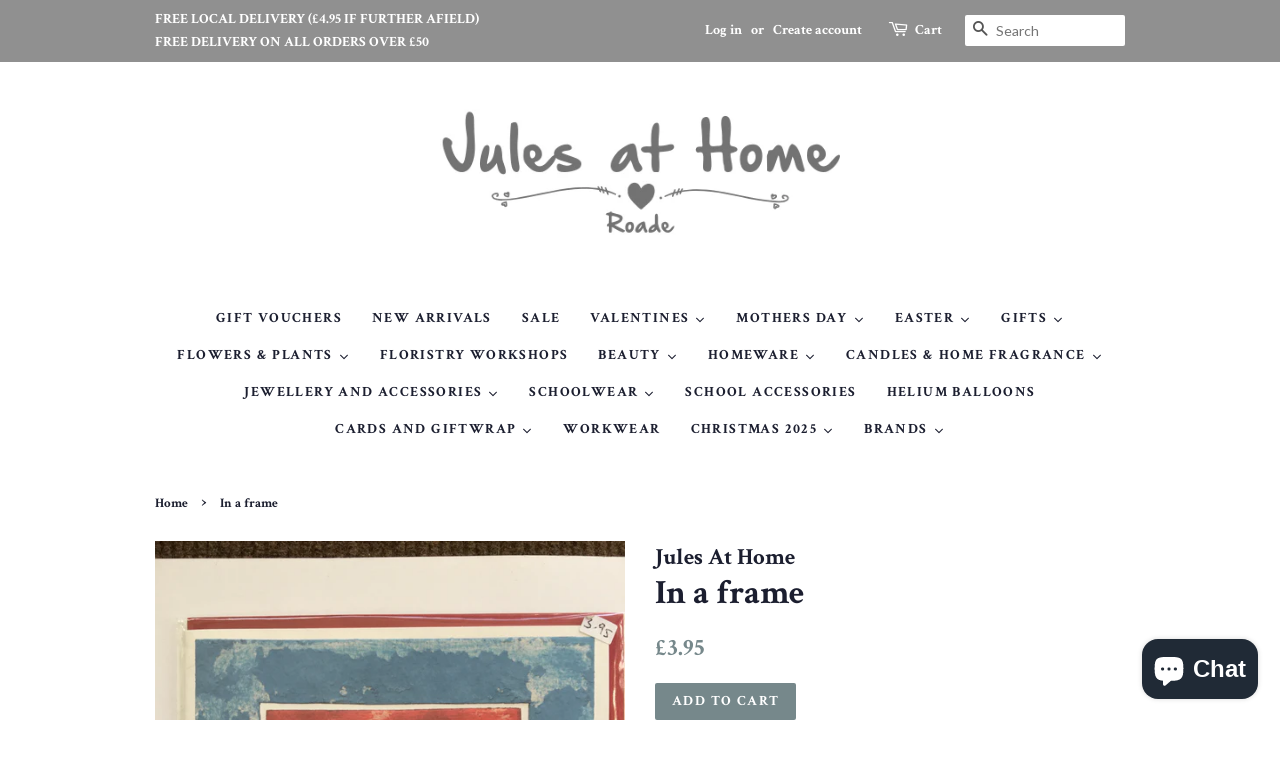

--- FILE ---
content_type: text/html; charset=utf-8
request_url: https://julesathome.co.uk/products/in-a-frame
body_size: 25582
content:
<!doctype html>
<!--[if lt IE 7]><html class="no-js lt-ie9 lt-ie8 lt-ie7" lang="en"> <![endif]-->
<!--[if IE 7]><html class="no-js lt-ie9 lt-ie8" lang="en"> <![endif]-->
<!--[if IE 8]><html class="no-js lt-ie9" lang="en"> <![endif]-->
<!--[if IE 9 ]><html class="ie9 no-js"> <![endif]-->
<!--[if (gt IE 9)|!(IE)]><!--> <html class="no-js"> <!--<![endif]-->
<head>
 


    
        <link rel="preload" href="//julesathome.co.uk/cdn/shop/products/image_aa982f20-59d3-4511-8c1c-a1cc05857f47.jpg?v=1585215989">
    




<script src="https://cdn.beae.com/vendors/js-v2/jquery.min.js"  crossorigin="anonymous" referrerpolicy="no-referrer"></script>
<!--Content in content_for_header -->
<!--LayoutHub-Embed--><link rel="stylesheet" type="text/css" href="data:text/css;base64," media="all">
<!--LH--><!--/LayoutHub-Embed-->



  <!-- Basic page needs ================================================== -->
  <meta charset="utf-8">
  <meta http-equiv="X-UA-Compatible" content="IE=edge,chrome=1">

  

  <!-- Title and description ================================================== -->
  <title>
  In a frame &ndash; Jules At Home
  </title>

  
  <meta name="description" content="If you are sending this card then please leave your personalised message in the gift message box at the bottom of your cart.">
  

  <!-- Social meta ================================================== -->
  <!-- /snippets/social-meta-tags.liquid -->




<meta property="og:site_name" content="Jules At Home">
<meta property="og:url" content="https://julesathome.co.uk/products/in-a-frame">
<meta property="og:title" content="In a frame">
<meta property="og:type" content="product">
<meta property="og:description" content="If you are sending this card then please leave your personalised message in the gift message box at the bottom of your cart.">

  <meta property="og:price:amount" content="3.95">
  <meta property="og:price:currency" content="GBP">

<meta property="og:image" content="http://julesathome.co.uk/cdn/shop/products/image_aa982f20-59d3-4511-8c1c-a1cc05857f47_1200x1200.jpg?v=1585215989">
<meta property="og:image:secure_url" content="https://julesathome.co.uk/cdn/shop/products/image_aa982f20-59d3-4511-8c1c-a1cc05857f47_1200x1200.jpg?v=1585215989">


<meta name="twitter:card" content="summary_large_image">
<meta name="twitter:title" content="In a frame">
<meta name="twitter:description" content="If you are sending this card then please leave your personalised message in the gift message box at the bottom of your cart.">


  <!-- Helpers ================================================== -->
  <link rel="canonical" href="https://julesathome.co.uk/products/in-a-frame">
  <meta name="viewport" content="width=device-width,initial-scale=1">
  <meta name="theme-color" content="#76888b">

  <!-- CSS ================================================== -->
  <link href="//julesathome.co.uk/cdn/shop/t/3/assets/timber.scss.css?v=77423665850013710241696939353" rel="stylesheet" type="text/css" media="all" />
  <link href="//julesathome.co.uk/cdn/shop/t/3/assets/theme.scss.css?v=113775982465637684671696939353" rel="stylesheet" type="text/css" media="all" />

  
  
  
  <link href="//fonts.googleapis.com/css?family=Lato:400,700" rel="stylesheet" type="text/css" media="all" />


  
    
    
    <link href="//fonts.googleapis.com/css?family=Crimson+Text:700" rel="stylesheet" type="text/css" media="all" />
  


  
    
    
    <link href="//fonts.googleapis.com/css?family=Crimson+Text:700" rel="stylesheet" type="text/css" media="all" />
  



  <script>
    window.theme = window.theme || {};

    var theme = {
      strings: {
        zoomClose: "Close (Esc)",
        zoomPrev: "Previous (Left arrow key)",
        zoomNext: "Next (Right arrow key)",
        addressError: "Error looking up that address",
        addressNoResults: "No results for that address",
        addressQueryLimit: "You have exceeded the Google API usage limit. Consider upgrading to a \u003ca href=\"https:\/\/developers.google.com\/maps\/premium\/usage-limits\"\u003ePremium Plan\u003c\/a\u003e.",
        authError: "There was a problem authenticating your Google Maps API Key."
      },
      settings: {
        // Adding some settings to allow the editor to update correctly when they are changed
        enableWideLayout: false,
        typeAccentTransform: true,
        typeAccentSpacing: true,
        baseFontSize: '17px',
        headerBaseFontSize: '34px',
        accentFontSize: '14px'
      },
      variables: {
        mediaQueryMedium: 'screen and (max-width: 768px)',
        bpSmall: false
      },
      moneyFormat: "£{{amount}}"
    }

    document.documentElement.className = document.documentElement.className.replace('no-js', 'supports-js');
  </script>

  <!-- Header hook for plugins ================================================== -->
  <script>window.performance && window.performance.mark && window.performance.mark('shopify.content_for_header.start');</script><meta name="facebook-domain-verification" content="240oxah5mwco4furss5v21xn8k78lx">
<meta name="facebook-domain-verification" content="rrz3hfm260322defjsvsvz36ipuo13">
<meta name="facebook-domain-verification" content="oil4xm1yt2t1ik187u73mral7dqpiq">
<meta name="facebook-domain-verification" content="0ur5y9wi4vd3vm0sbwtem0kupdlqko">
<meta name="google-site-verification" content="5Flk2BgGjT5Lb-rA3Bwv95WegDK2_xasmz8oNdRvFLo">
<meta id="shopify-digital-wallet" name="shopify-digital-wallet" content="/657293370/digital_wallets/dialog">
<meta name="shopify-checkout-api-token" content="c882a3f9e1807a8a106d06402f8e5354">
<link rel="alternate" type="application/json+oembed" href="https://julesathome.co.uk/products/in-a-frame.oembed">
<script async="async" src="/checkouts/internal/preloads.js?locale=en-GB"></script>
<link rel="preconnect" href="https://shop.app" crossorigin="anonymous">
<script async="async" src="https://shop.app/checkouts/internal/preloads.js?locale=en-GB&shop_id=657293370" crossorigin="anonymous"></script>
<script id="apple-pay-shop-capabilities" type="application/json">{"shopId":657293370,"countryCode":"GB","currencyCode":"GBP","merchantCapabilities":["supports3DS"],"merchantId":"gid:\/\/shopify\/Shop\/657293370","merchantName":"Jules At Home","requiredBillingContactFields":["postalAddress","email","phone"],"requiredShippingContactFields":["postalAddress","email","phone"],"shippingType":"shipping","supportedNetworks":["visa","maestro","masterCard","amex","discover","elo"],"total":{"type":"pending","label":"Jules At Home","amount":"1.00"},"shopifyPaymentsEnabled":true,"supportsSubscriptions":true}</script>
<script id="shopify-features" type="application/json">{"accessToken":"c882a3f9e1807a8a106d06402f8e5354","betas":["rich-media-storefront-analytics"],"domain":"julesathome.co.uk","predictiveSearch":true,"shopId":657293370,"locale":"en"}</script>
<script>var Shopify = Shopify || {};
Shopify.shop = "jules-at-home.myshopify.com";
Shopify.locale = "en";
Shopify.currency = {"active":"GBP","rate":"1.0"};
Shopify.country = "GB";
Shopify.theme = {"name":"Minimal","id":11646402618,"schema_name":"Minimal","schema_version":"5.0.0","theme_store_id":380,"role":"main"};
Shopify.theme.handle = "null";
Shopify.theme.style = {"id":null,"handle":null};
Shopify.cdnHost = "julesathome.co.uk/cdn";
Shopify.routes = Shopify.routes || {};
Shopify.routes.root = "/";</script>
<script type="module">!function(o){(o.Shopify=o.Shopify||{}).modules=!0}(window);</script>
<script>!function(o){function n(){var o=[];function n(){o.push(Array.prototype.slice.apply(arguments))}return n.q=o,n}var t=o.Shopify=o.Shopify||{};t.loadFeatures=n(),t.autoloadFeatures=n()}(window);</script>
<script>
  window.ShopifyPay = window.ShopifyPay || {};
  window.ShopifyPay.apiHost = "shop.app\/pay";
  window.ShopifyPay.redirectState = null;
</script>
<script id="shop-js-analytics" type="application/json">{"pageType":"product"}</script>
<script defer="defer" async type="module" src="//julesathome.co.uk/cdn/shopifycloud/shop-js/modules/v2/client.init-shop-cart-sync_BT-GjEfc.en.esm.js"></script>
<script defer="defer" async type="module" src="//julesathome.co.uk/cdn/shopifycloud/shop-js/modules/v2/chunk.common_D58fp_Oc.esm.js"></script>
<script defer="defer" async type="module" src="//julesathome.co.uk/cdn/shopifycloud/shop-js/modules/v2/chunk.modal_xMitdFEc.esm.js"></script>
<script type="module">
  await import("//julesathome.co.uk/cdn/shopifycloud/shop-js/modules/v2/client.init-shop-cart-sync_BT-GjEfc.en.esm.js");
await import("//julesathome.co.uk/cdn/shopifycloud/shop-js/modules/v2/chunk.common_D58fp_Oc.esm.js");
await import("//julesathome.co.uk/cdn/shopifycloud/shop-js/modules/v2/chunk.modal_xMitdFEc.esm.js");

  window.Shopify.SignInWithShop?.initShopCartSync?.({"fedCMEnabled":true,"windoidEnabled":true});

</script>
<script>
  window.Shopify = window.Shopify || {};
  if (!window.Shopify.featureAssets) window.Shopify.featureAssets = {};
  window.Shopify.featureAssets['shop-js'] = {"shop-cart-sync":["modules/v2/client.shop-cart-sync_DZOKe7Ll.en.esm.js","modules/v2/chunk.common_D58fp_Oc.esm.js","modules/v2/chunk.modal_xMitdFEc.esm.js"],"init-fed-cm":["modules/v2/client.init-fed-cm_B6oLuCjv.en.esm.js","modules/v2/chunk.common_D58fp_Oc.esm.js","modules/v2/chunk.modal_xMitdFEc.esm.js"],"shop-cash-offers":["modules/v2/client.shop-cash-offers_D2sdYoxE.en.esm.js","modules/v2/chunk.common_D58fp_Oc.esm.js","modules/v2/chunk.modal_xMitdFEc.esm.js"],"shop-login-button":["modules/v2/client.shop-login-button_QeVjl5Y3.en.esm.js","modules/v2/chunk.common_D58fp_Oc.esm.js","modules/v2/chunk.modal_xMitdFEc.esm.js"],"pay-button":["modules/v2/client.pay-button_DXTOsIq6.en.esm.js","modules/v2/chunk.common_D58fp_Oc.esm.js","modules/v2/chunk.modal_xMitdFEc.esm.js"],"shop-button":["modules/v2/client.shop-button_DQZHx9pm.en.esm.js","modules/v2/chunk.common_D58fp_Oc.esm.js","modules/v2/chunk.modal_xMitdFEc.esm.js"],"avatar":["modules/v2/client.avatar_BTnouDA3.en.esm.js"],"init-windoid":["modules/v2/client.init-windoid_CR1B-cfM.en.esm.js","modules/v2/chunk.common_D58fp_Oc.esm.js","modules/v2/chunk.modal_xMitdFEc.esm.js"],"init-shop-for-new-customer-accounts":["modules/v2/client.init-shop-for-new-customer-accounts_C_vY_xzh.en.esm.js","modules/v2/client.shop-login-button_QeVjl5Y3.en.esm.js","modules/v2/chunk.common_D58fp_Oc.esm.js","modules/v2/chunk.modal_xMitdFEc.esm.js"],"init-shop-email-lookup-coordinator":["modules/v2/client.init-shop-email-lookup-coordinator_BI7n9ZSv.en.esm.js","modules/v2/chunk.common_D58fp_Oc.esm.js","modules/v2/chunk.modal_xMitdFEc.esm.js"],"init-shop-cart-sync":["modules/v2/client.init-shop-cart-sync_BT-GjEfc.en.esm.js","modules/v2/chunk.common_D58fp_Oc.esm.js","modules/v2/chunk.modal_xMitdFEc.esm.js"],"shop-toast-manager":["modules/v2/client.shop-toast-manager_DiYdP3xc.en.esm.js","modules/v2/chunk.common_D58fp_Oc.esm.js","modules/v2/chunk.modal_xMitdFEc.esm.js"],"init-customer-accounts":["modules/v2/client.init-customer-accounts_D9ZNqS-Q.en.esm.js","modules/v2/client.shop-login-button_QeVjl5Y3.en.esm.js","modules/v2/chunk.common_D58fp_Oc.esm.js","modules/v2/chunk.modal_xMitdFEc.esm.js"],"init-customer-accounts-sign-up":["modules/v2/client.init-customer-accounts-sign-up_iGw4briv.en.esm.js","modules/v2/client.shop-login-button_QeVjl5Y3.en.esm.js","modules/v2/chunk.common_D58fp_Oc.esm.js","modules/v2/chunk.modal_xMitdFEc.esm.js"],"shop-follow-button":["modules/v2/client.shop-follow-button_CqMgW2wH.en.esm.js","modules/v2/chunk.common_D58fp_Oc.esm.js","modules/v2/chunk.modal_xMitdFEc.esm.js"],"checkout-modal":["modules/v2/client.checkout-modal_xHeaAweL.en.esm.js","modules/v2/chunk.common_D58fp_Oc.esm.js","modules/v2/chunk.modal_xMitdFEc.esm.js"],"shop-login":["modules/v2/client.shop-login_D91U-Q7h.en.esm.js","modules/v2/chunk.common_D58fp_Oc.esm.js","modules/v2/chunk.modal_xMitdFEc.esm.js"],"lead-capture":["modules/v2/client.lead-capture_BJmE1dJe.en.esm.js","modules/v2/chunk.common_D58fp_Oc.esm.js","modules/v2/chunk.modal_xMitdFEc.esm.js"],"payment-terms":["modules/v2/client.payment-terms_Ci9AEqFq.en.esm.js","modules/v2/chunk.common_D58fp_Oc.esm.js","modules/v2/chunk.modal_xMitdFEc.esm.js"]};
</script>
<script id="__st">var __st={"a":657293370,"offset":0,"reqid":"ddf34aed-4ad3-4b75-bec2-85de54a7faa2-1769415801","pageurl":"julesathome.co.uk\/products\/in-a-frame","u":"ae1476cceb59","p":"product","rtyp":"product","rid":4414014423098};</script>
<script>window.ShopifyPaypalV4VisibilityTracking = true;</script>
<script id="captcha-bootstrap">!function(){'use strict';const t='contact',e='account',n='new_comment',o=[[t,t],['blogs',n],['comments',n],[t,'customer']],c=[[e,'customer_login'],[e,'guest_login'],[e,'recover_customer_password'],[e,'create_customer']],r=t=>t.map((([t,e])=>`form[action*='/${t}']:not([data-nocaptcha='true']) input[name='form_type'][value='${e}']`)).join(','),a=t=>()=>t?[...document.querySelectorAll(t)].map((t=>t.form)):[];function s(){const t=[...o],e=r(t);return a(e)}const i='password',u='form_key',d=['recaptcha-v3-token','g-recaptcha-response','h-captcha-response',i],f=()=>{try{return window.sessionStorage}catch{return}},m='__shopify_v',_=t=>t.elements[u];function p(t,e,n=!1){try{const o=window.sessionStorage,c=JSON.parse(o.getItem(e)),{data:r}=function(t){const{data:e,action:n}=t;return t[m]||n?{data:e,action:n}:{data:t,action:n}}(c);for(const[e,n]of Object.entries(r))t.elements[e]&&(t.elements[e].value=n);n&&o.removeItem(e)}catch(o){console.error('form repopulation failed',{error:o})}}const l='form_type',E='cptcha';function T(t){t.dataset[E]=!0}const w=window,h=w.document,L='Shopify',v='ce_forms',y='captcha';let A=!1;((t,e)=>{const n=(g='f06e6c50-85a8-45c8-87d0-21a2b65856fe',I='https://cdn.shopify.com/shopifycloud/storefront-forms-hcaptcha/ce_storefront_forms_captcha_hcaptcha.v1.5.2.iife.js',D={infoText:'Protected by hCaptcha',privacyText:'Privacy',termsText:'Terms'},(t,e,n)=>{const o=w[L][v],c=o.bindForm;if(c)return c(t,g,e,D).then(n);var r;o.q.push([[t,g,e,D],n]),r=I,A||(h.body.append(Object.assign(h.createElement('script'),{id:'captcha-provider',async:!0,src:r})),A=!0)});var g,I,D;w[L]=w[L]||{},w[L][v]=w[L][v]||{},w[L][v].q=[],w[L][y]=w[L][y]||{},w[L][y].protect=function(t,e){n(t,void 0,e),T(t)},Object.freeze(w[L][y]),function(t,e,n,w,h,L){const[v,y,A,g]=function(t,e,n){const i=e?o:[],u=t?c:[],d=[...i,...u],f=r(d),m=r(i),_=r(d.filter((([t,e])=>n.includes(e))));return[a(f),a(m),a(_),s()]}(w,h,L),I=t=>{const e=t.target;return e instanceof HTMLFormElement?e:e&&e.form},D=t=>v().includes(t);t.addEventListener('submit',(t=>{const e=I(t);if(!e)return;const n=D(e)&&!e.dataset.hcaptchaBound&&!e.dataset.recaptchaBound,o=_(e),c=g().includes(e)&&(!o||!o.value);(n||c)&&t.preventDefault(),c&&!n&&(function(t){try{if(!f())return;!function(t){const e=f();if(!e)return;const n=_(t);if(!n)return;const o=n.value;o&&e.removeItem(o)}(t);const e=Array.from(Array(32),(()=>Math.random().toString(36)[2])).join('');!function(t,e){_(t)||t.append(Object.assign(document.createElement('input'),{type:'hidden',name:u})),t.elements[u].value=e}(t,e),function(t,e){const n=f();if(!n)return;const o=[...t.querySelectorAll(`input[type='${i}']`)].map((({name:t})=>t)),c=[...d,...o],r={};for(const[a,s]of new FormData(t).entries())c.includes(a)||(r[a]=s);n.setItem(e,JSON.stringify({[m]:1,action:t.action,data:r}))}(t,e)}catch(e){console.error('failed to persist form',e)}}(e),e.submit())}));const S=(t,e)=>{t&&!t.dataset[E]&&(n(t,e.some((e=>e===t))),T(t))};for(const o of['focusin','change'])t.addEventListener(o,(t=>{const e=I(t);D(e)&&S(e,y())}));const B=e.get('form_key'),M=e.get(l),P=B&&M;t.addEventListener('DOMContentLoaded',(()=>{const t=y();if(P)for(const e of t)e.elements[l].value===M&&p(e,B);[...new Set([...A(),...v().filter((t=>'true'===t.dataset.shopifyCaptcha))])].forEach((e=>S(e,t)))}))}(h,new URLSearchParams(w.location.search),n,t,e,['guest_login'])})(!0,!0)}();</script>
<script integrity="sha256-4kQ18oKyAcykRKYeNunJcIwy7WH5gtpwJnB7kiuLZ1E=" data-source-attribution="shopify.loadfeatures" defer="defer" src="//julesathome.co.uk/cdn/shopifycloud/storefront/assets/storefront/load_feature-a0a9edcb.js" crossorigin="anonymous"></script>
<script crossorigin="anonymous" defer="defer" src="//julesathome.co.uk/cdn/shopifycloud/storefront/assets/shopify_pay/storefront-65b4c6d7.js?v=20250812"></script>
<script data-source-attribution="shopify.dynamic_checkout.dynamic.init">var Shopify=Shopify||{};Shopify.PaymentButton=Shopify.PaymentButton||{isStorefrontPortableWallets:!0,init:function(){window.Shopify.PaymentButton.init=function(){};var t=document.createElement("script");t.src="https://julesathome.co.uk/cdn/shopifycloud/portable-wallets/latest/portable-wallets.en.js",t.type="module",document.head.appendChild(t)}};
</script>
<script data-source-attribution="shopify.dynamic_checkout.buyer_consent">
  function portableWalletsHideBuyerConsent(e){var t=document.getElementById("shopify-buyer-consent"),n=document.getElementById("shopify-subscription-policy-button");t&&n&&(t.classList.add("hidden"),t.setAttribute("aria-hidden","true"),n.removeEventListener("click",e))}function portableWalletsShowBuyerConsent(e){var t=document.getElementById("shopify-buyer-consent"),n=document.getElementById("shopify-subscription-policy-button");t&&n&&(t.classList.remove("hidden"),t.removeAttribute("aria-hidden"),n.addEventListener("click",e))}window.Shopify?.PaymentButton&&(window.Shopify.PaymentButton.hideBuyerConsent=portableWalletsHideBuyerConsent,window.Shopify.PaymentButton.showBuyerConsent=portableWalletsShowBuyerConsent);
</script>
<script data-source-attribution="shopify.dynamic_checkout.cart.bootstrap">document.addEventListener("DOMContentLoaded",(function(){function t(){return document.querySelector("shopify-accelerated-checkout-cart, shopify-accelerated-checkout")}if(t())Shopify.PaymentButton.init();else{new MutationObserver((function(e,n){t()&&(Shopify.PaymentButton.init(),n.disconnect())})).observe(document.body,{childList:!0,subtree:!0})}}));
</script>
<link id="shopify-accelerated-checkout-styles" rel="stylesheet" media="screen" href="https://julesathome.co.uk/cdn/shopifycloud/portable-wallets/latest/accelerated-checkout-backwards-compat.css" crossorigin="anonymous">
<style id="shopify-accelerated-checkout-cart">
        #shopify-buyer-consent {
  margin-top: 1em;
  display: inline-block;
  width: 100%;
}

#shopify-buyer-consent.hidden {
  display: none;
}

#shopify-subscription-policy-button {
  background: none;
  border: none;
  padding: 0;
  text-decoration: underline;
  font-size: inherit;
  cursor: pointer;
}

#shopify-subscription-policy-button::before {
  box-shadow: none;
}

      </style>

<script>window.performance && window.performance.mark && window.performance.mark('shopify.content_for_header.end');</script>

  

<!--[if lt IE 9]>
<script src="//cdnjs.cloudflare.com/ajax/libs/html5shiv/3.7.2/html5shiv.min.js" type="text/javascript"></script>
<link href="//julesathome.co.uk/cdn/shop/t/3/assets/respond-proxy.html" id="respond-proxy" rel="respond-proxy" />
<link href="//julesathome.co.uk/search?q=14f2e520ab4f1cf978c77dd89861a6d9" id="respond-redirect" rel="respond-redirect" />
<script src="//julesathome.co.uk/search?q=14f2e520ab4f1cf978c77dd89861a6d9" type="text/javascript"></script>
<![endif]-->


  <script src="//julesathome.co.uk/cdn/shop/t/3/assets/jquery-2.2.3.min.js?v=58211863146907186831519826880" type="text/javascript"></script>

  <!--[if (gt IE 9)|!(IE)]><!--><script src="//julesathome.co.uk/cdn/shop/t/3/assets/lazysizes.min.js?v=177476512571513845041519826880" async="async"></script><!--<![endif]-->
  <!--[if lte IE 9]><script src="//julesathome.co.uk/cdn/shop/t/3/assets/lazysizes.min.js?v=177476512571513845041519826880"></script><![endif]-->

  
  


  




  <script src="//ajax.googleapis.com/ajax/libs/jquery/2.2.3/jquery.min.js" type="text/javascript"></script>

  <!-- "snippets/shogun-head.liquid" was not rendered, the associated app was uninstalled -->
<!--Gem_Page_Header_Script-->
    


<!--End_Gem_Page_Header_Script-->



    

    
  
<!-- BEGIN app block: shopify://apps/ecomposer-builder/blocks/app-embed/a0fc26e1-7741-4773-8b27-39389b4fb4a0 --><!-- DNS Prefetch & Preconnect -->
<link rel="preconnect" href="https://cdn.ecomposer.app" crossorigin>
<link rel="dns-prefetch" href="https://cdn.ecomposer.app">

<link rel="prefetch" href="https://cdn.ecomposer.app/vendors/css/ecom-swiper@11.css" as="style">
<link rel="prefetch" href="https://cdn.ecomposer.app/vendors/js/ecom-swiper@11.0.5.js" as="script">
<link rel="prefetch" href="https://cdn.ecomposer.app/vendors/js/ecom_modal.js" as="script">

<!-- Global CSS --><!--ECOM-EMBED-->
  <style id="ecom-global-css" class="ecom-global-css">/**ECOM-INSERT-CSS**/.ecom-section > div.core__row--columns{max-width: 1200px;}.ecom-column>div.core__column--wrapper{padding: 20px;}div.core__blocks--body>div.ecom-block.elmspace:not(:first-child){margin-top: 20px;}:root{--ecom-global-colors-primary:#ffffff;--ecom-global-colors-secondary:#ffffff;--ecom-global-colors-text:#ffffff;--ecom-global-colors-accent:#ffffff;--ecom-global-typography-h1-font-weight:600;--ecom-global-typography-h1-font-size:72px;--ecom-global-typography-h1-line-height:90px;--ecom-global-typography-h1-letter-spacing:-0.02em;--ecom-global-typography-h2-font-weight:600;--ecom-global-typography-h2-font-size:60px;--ecom-global-typography-h2-line-height:72px;--ecom-global-typography-h2-letter-spacing:-0.02em;--ecom-global-typography-h3-font-weight:600;--ecom-global-typography-h3-font-size:48px;--ecom-global-typography-h3-line-height:60px;--ecom-global-typography-h3-letter-spacing:-0.02em;--ecom-global-typography-h4-font-weight:600;--ecom-global-typography-h4-font-size:36px;--ecom-global-typography-h4-line-height:44px;--ecom-global-typography-h4-letter-spacing:-0.02em;--ecom-global-typography-h5-font-weight:600;--ecom-global-typography-h5-font-size:30px;--ecom-global-typography-h5-line-height:38px;--ecom-global-typography-h6-font-weight:600;--ecom-global-typography-h6-font-size:24px;--ecom-global-typography-h6-line-height:32px;--ecom-global-typography-h7-font-weight:400;--ecom-global-typography-h7-font-size:18px;--ecom-global-typography-h7-line-height:28px;}</style>
  <!--/ECOM-EMBED--><!-- Custom CSS & JS --><!-- Open Graph Meta Tags for Pages --><!-- Critical Inline Styles -->
<style class="ecom-theme-helper">.ecom-animation{opacity:0}.ecom-animation.animate,.ecom-animation.ecom-animated{opacity:1}.ecom-cart-popup{display:grid;position:fixed;inset:0;z-index:9999999;align-content:center;padding:5px;justify-content:center;align-items:center;justify-items:center}.ecom-cart-popup::before{content:' ';position:absolute;background:#e5e5e5b3;inset:0}.ecom-ajax-loading{cursor:not-allowed;pointer-events:none;opacity:.6}#ecom-toast{visibility:hidden;max-width:50px;height:60px;margin:auto;background-color:#333;color:#fff;text-align:center;border-radius:2px;position:fixed;z-index:1;left:0;right:0;bottom:30px;font-size:17px;display:grid;grid-template-columns:50px auto;align-items:center;justify-content:start;align-content:center;justify-items:start}#ecom-toast.ecom-toast-show{visibility:visible;animation:ecomFadein .5s,ecomExpand .5s .5s,ecomStay 3s 1s,ecomShrink .5s 4s,ecomFadeout .5s 4.5s}#ecom-toast #ecom-toast-icon{width:50px;height:100%;box-sizing:border-box;background-color:#111;color:#fff;padding:5px}#ecom-toast .ecom-toast-icon-svg{width:100%;height:100%;position:relative;vertical-align:middle;margin:auto;text-align:center}#ecom-toast #ecom-toast-desc{color:#fff;padding:16px;overflow:hidden;white-space:nowrap}@media(max-width:768px){#ecom-toast #ecom-toast-desc{white-space:normal;min-width:250px}#ecom-toast{height:auto;min-height:60px}}.ecom__column-full-height{height:100%}@keyframes ecomFadein{from{bottom:0;opacity:0}to{bottom:30px;opacity:1}}@keyframes ecomExpand{from{min-width:50px}to{min-width:var(--ecom-max-width)}}@keyframes ecomStay{from{min-width:var(--ecom-max-width)}to{min-width:var(--ecom-max-width)}}@keyframes ecomShrink{from{min-width:var(--ecom-max-width)}to{min-width:50px}}@keyframes ecomFadeout{from{bottom:30px;opacity:1}to{bottom:60px;opacity:0}}</style>


<!-- EComposer Config Script -->
<script id="ecom-theme-helpers" async>
window.EComposer=window.EComposer||{};(function(){if(!this.configs)this.configs={};this.configs.ajax_cart={enable:false};this.customer=false;this.proxy_path='/apps/ecomposer-visual-page-builder';
this.popupScriptUrl='https://cdn.shopify.com/extensions/019b200c-ceec-7ac9-af95-28c32fd62de8/ecomposer-94/assets/ecom_popup.js';
this.routes={domain:'https://julesathome.co.uk',root_url:'/',collections_url:'/collections',all_products_collection_url:'/collections/all',cart_url:'/cart',cart_add_url:'/cart/add',cart_change_url:'/cart/change',cart_clear_url:'/cart/clear',cart_update_url:'/cart/update',product_recommendations_url:'/recommendations/products'};
this.queryParams={};
if(window.location.search.length){new URLSearchParams(window.location.search).forEach((value,key)=>{this.queryParams[key]=value})}
this.money_format="£{{amount}}";
this.money_with_currency_format="£{{amount}} GBP";
this.currencyCodeEnabled=null;this.abTestingData = [];this.formatMoney=function(t,e){const r=this.currencyCodeEnabled?this.money_with_currency_format:this.money_format;function a(t,e){return void 0===t?e:t}function o(t,e,r,o){if(e=a(e,2),r=a(r,","),o=a(o,"."),isNaN(t)||null==t)return 0;var n=(t=(t/100).toFixed(e)).split(".");return n[0].replace(/(\d)(?=(\d\d\d)+(?!\d))/g,"$1"+r)+(n[1]?o+n[1]:"")}"string"==typeof t&&(t=t.replace(".",""));var n="",i=/\{\{\s*(\w+)\s*\}\}/,s=e||r;switch(s.match(i)[1]){case"amount":n=o(t,2);break;case"amount_no_decimals":n=o(t,0);break;case"amount_with_comma_separator":n=o(t,2,".",",");break;case"amount_with_space_separator":n=o(t,2," ",",");break;case"amount_with_period_and_space_separator":n=o(t,2," ",".");break;case"amount_no_decimals_with_comma_separator":n=o(t,0,".",",");break;case"amount_no_decimals_with_space_separator":n=o(t,0," ");break;case"amount_with_apostrophe_separator":n=o(t,2,"'",".")}return s.replace(i,n)};
this.resizeImage=function(t,e){try{if(!e||"original"==e||"full"==e||"master"==e)return t;if(-1!==t.indexOf("cdn.shopify.com")||-1!==t.indexOf("/cdn/shop/")){var r=t.match(/\.(jpg|jpeg|gif|png|bmp|bitmap|tiff|tif|webp)((\#[0-9a-z\-]+)?(\?v=.*)?)?$/gim);if(null==r)return null;var a=t.split(r[0]),o=r[0];return a[0]+"_"+e+o}}catch(r){return t}return t};
this.getProduct=function(t){if(!t)return!1;let e=("/"===this.routes.root_url?"":this.routes.root_url)+"/products/"+t+".js?shop="+Shopify.shop;return window.ECOM_LIVE&&(e="/shop/builder/ajax/ecom-proxy/products/"+t+"?shop="+Shopify.shop),window.fetch(e,{headers:{"Content-Type":"application/json"}}).then(t=>t.ok?t.json():false)};
const u=new URLSearchParams(window.location.search);if(u.has("ecom-redirect")){const r=u.get("ecom-redirect");if(r){let d;try{d=decodeURIComponent(r)}catch{return}d=d.trim().replace(/[\r\n\t]/g,"");if(d.length>2e3)return;const p=["javascript:","data:","vbscript:","file:","ftp:","mailto:","tel:","sms:","chrome:","chrome-extension:","moz-extension:","ms-browser-extension:"],l=d.toLowerCase();for(const o of p)if(l.includes(o))return;const x=[/<script/i,/<\/script/i,/javascript:/i,/vbscript:/i,/onload=/i,/onerror=/i,/onclick=/i,/onmouseover=/i,/onfocus=/i,/onblur=/i,/onsubmit=/i,/onchange=/i,/alert\s*\(/i,/confirm\s*\(/i,/prompt\s*\(/i,/document\./i,/window\./i,/eval\s*\(/i];for(const t of x)if(t.test(d))return;if(d.startsWith("/")&&!d.startsWith("//")){if(!/^[a-zA-Z0-9\-._~:/?#[\]@!$&'()*+,;=%]+$/.test(d))return;if(d.includes("../")||d.includes("./"))return;window.location.href=d;return}if(!d.includes("://")&&!d.startsWith("//")){if(!/^[a-zA-Z0-9\-._~:/?#[\]@!$&'()*+,;=%]+$/.test(d))return;if(d.includes("../")||d.includes("./"))return;window.location.href="/"+d;return}let n;try{n=new URL(d)}catch{return}if(!["http:","https:"].includes(n.protocol))return;if(n.port&&(parseInt(n.port)<1||parseInt(n.port)>65535))return;const a=[window.location.hostname];if(a.includes(n.hostname)&&(n.href===d||n.toString()===d))window.location.href=d}}
}).bind(window.EComposer)();
if(window.Shopify&&window.Shopify.designMode&&window.top&&window.top.opener){window.addEventListener("load",function(){window.top.opener.postMessage({action:"ecomposer:loaded"},"*")})}
</script>

<!-- Quickview Script -->
<script id="ecom-theme-quickview" async>
window.EComposer=window.EComposer||{};(function(){this.initQuickview=function(){var enable_qv=false;const qv_wrapper_script=document.querySelector('#ecom-quickview-template-html');if(!qv_wrapper_script)return;const ecom_quickview=document.createElement('div');ecom_quickview.classList.add('ecom-quickview');ecom_quickview.innerHTML=qv_wrapper_script.innerHTML;document.body.prepend(ecom_quickview);const qv_wrapper=ecom_quickview.querySelector('.ecom-quickview__wrapper');const ecomQuickview=function(e){let t=qv_wrapper.querySelector(".ecom-quickview__content-data");if(t){let i=document.createRange().createContextualFragment(e);t.innerHTML="",t.append(i),qv_wrapper.classList.add("ecom-open");let c=new CustomEvent("ecom:quickview:init",{detail:{wrapper:qv_wrapper}});document.dispatchEvent(c),setTimeout(function(){qv_wrapper.classList.add("ecom-display")},500),closeQuickview(t)}},closeQuickview=function(e){let t=qv_wrapper.querySelector(".ecom-quickview__close-btn"),i=qv_wrapper.querySelector(".ecom-quickview__content");function c(t){let o=t.target;do{if(o==i||o&&o.classList&&o.classList.contains("ecom-modal"))return;o=o.parentNode}while(o);o!=i&&(qv_wrapper.classList.add("ecom-remove"),qv_wrapper.classList.remove("ecom-open","ecom-display","ecom-remove"),setTimeout(function(){e.innerHTML=""},300),document.removeEventListener("click",c),document.removeEventListener("keydown",n))}function n(t){(t.isComposing||27===t.keyCode)&&(qv_wrapper.classList.add("ecom-remove"),qv_wrapper.classList.remove("ecom-open","ecom-display","ecom-remove"),setTimeout(function(){e.innerHTML=""},300),document.removeEventListener("keydown",n),document.removeEventListener("click",c))}t&&t.addEventListener("click",function(t){t.preventDefault(),document.removeEventListener("click",c),document.removeEventListener("keydown",n),qv_wrapper.classList.add("ecom-remove"),qv_wrapper.classList.remove("ecom-open","ecom-display","ecom-remove"),setTimeout(function(){e.innerHTML=""},300)}),document.addEventListener("click",c),document.addEventListener("keydown",n)};function quickViewHandler(e){e&&e.preventDefault();let t=this;t.classList&&t.classList.add("ecom-loading");let i=t.classList?t.getAttribute("href"):window.location.pathname;if(i){if(window.location.search.includes("ecom_template_id")){let c=new URLSearchParams(location.search);i=window.location.pathname+"?section_id="+c.get("ecom_template_id")}else i+=(i.includes("?")?"&":"?")+"section_id=ecom-default-template-quickview";fetch(i).then(function(e){return 200==e.status?e.text():window.document.querySelector("#admin-bar-iframe")?(404==e.status?alert("Please create Ecomposer quickview template first!"):alert("Have some problem with quickview!"),t.classList&&t.classList.remove("ecom-loading"),!1):void window.open(new URL(i).pathname,"_blank")}).then(function(e){e&&(ecomQuickview(e),setTimeout(function(){t.classList&&t.classList.remove("ecom-loading")},300))}).catch(function(e){})}}
if(window.location.search.includes('ecom_template_id')){setTimeout(quickViewHandler,1000)}
if(enable_qv){const qv_buttons=document.querySelectorAll('.ecom-product-quickview');if(qv_buttons.length>0){qv_buttons.forEach(function(button,index){button.addEventListener('click',quickViewHandler)})}}
}}).bind(window.EComposer)();
</script>

<!-- Quickview Template -->
<script type="text/template" id="ecom-quickview-template-html">
<div class="ecom-quickview__wrapper ecom-dn"><div class="ecom-quickview__container"><div class="ecom-quickview__content"><div class="ecom-quickview__content-inner"><div class="ecom-quickview__content-data"></div></div><span class="ecom-quickview__close-btn"><svg version="1.1" xmlns="http://www.w3.org/2000/svg" width="32" height="32" viewBox="0 0 32 32"><path d="M10.722 9.969l-0.754 0.754 5.278 5.278-5.253 5.253 0.754 0.754 5.253-5.253 5.253 5.253 0.754-0.754-5.253-5.253 5.278-5.278-0.754-0.754-5.278 5.278z" fill="#000000"></path></svg></span></div></div></div>
</script>

<!-- Quickview Styles -->
<style class="ecom-theme-quickview">.ecom-quickview .ecom-animation{opacity:1}.ecom-quickview__wrapper{opacity:0;display:none;pointer-events:none}.ecom-quickview__wrapper.ecom-open{position:fixed;top:0;left:0;right:0;bottom:0;display:block;pointer-events:auto;z-index:100000;outline:0!important;-webkit-backface-visibility:hidden;opacity:1;transition:all .1s}.ecom-quickview__container{text-align:center;position:absolute;width:100%;height:100%;left:0;top:0;padding:0 8px;box-sizing:border-box;opacity:0;background-color:rgba(0,0,0,.8);transition:opacity .1s}.ecom-quickview__container:before{content:"";display:inline-block;height:100%;vertical-align:middle}.ecom-quickview__wrapper.ecom-display .ecom-quickview__content{visibility:visible;opacity:1;transform:none}.ecom-quickview__content{position:relative;display:inline-block;opacity:0;visibility:hidden;transition:transform .1s,opacity .1s;transform:translateX(-100px)}.ecom-quickview__content-inner{position:relative;display:inline-block;vertical-align:middle;margin:0 auto;text-align:left;z-index:999;overflow-y:auto;max-height:80vh}.ecom-quickview__content-data>.shopify-section{margin:0 auto;max-width:980px;overflow:hidden;position:relative;background-color:#fff;opacity:0}.ecom-quickview__wrapper.ecom-display .ecom-quickview__content-data>.shopify-section{opacity:1;transform:none}.ecom-quickview__wrapper.ecom-display .ecom-quickview__container{opacity:1}.ecom-quickview__wrapper.ecom-remove #shopify-section-ecom-default-template-quickview{opacity:0;transform:translateX(100px)}.ecom-quickview__close-btn{position:fixed!important;top:0;right:0;transform:none;background-color:transparent;color:#000;opacity:0;width:40px;height:40px;transition:.25s;z-index:9999;stroke:#fff}.ecom-quickview__wrapper.ecom-display .ecom-quickview__close-btn{opacity:1}.ecom-quickview__close-btn:hover{cursor:pointer}@media screen and (max-width:1024px){.ecom-quickview__content{position:absolute;inset:0;margin:50px 15px;display:flex}.ecom-quickview__close-btn{right:0}}.ecom-toast-icon-info{display:none}.ecom-toast-error .ecom-toast-icon-info{display:inline!important}.ecom-toast-error .ecom-toast-icon-success{display:none!important}.ecom-toast-icon-success{fill:#fff;width:35px}</style>

<!-- Toast Template -->
<script type="text/template" id="ecom-template-html"><!-- BEGIN app snippet: ecom-toast --><div id="ecom-toast"><div id="ecom-toast-icon"><svg xmlns="http://www.w3.org/2000/svg" class="ecom-toast-icon-svg ecom-toast-icon-info" fill="none" viewBox="0 0 24 24" stroke="currentColor"><path stroke-linecap="round" stroke-linejoin="round" stroke-width="2" d="M13 16h-1v-4h-1m1-4h.01M21 12a9 9 0 11-18 0 9 9 0 0118 0z"/></svg>
<svg class="ecom-toast-icon-svg ecom-toast-icon-success" xmlns="http://www.w3.org/2000/svg" viewBox="0 0 512 512"><path d="M256 8C119 8 8 119 8 256s111 248 248 248 248-111 248-248S393 8 256 8zm0 48c110.5 0 200 89.5 200 200 0 110.5-89.5 200-200 200-110.5 0-200-89.5-200-200 0-110.5 89.5-200 200-200m140.2 130.3l-22.5-22.7c-4.7-4.7-12.3-4.7-17-.1L215.3 303.7l-59.8-60.3c-4.7-4.7-12.3-4.7-17-.1l-22.7 22.5c-4.7 4.7-4.7 12.3-.1 17l90.8 91.5c4.7 4.7 12.3 4.7 17 .1l172.6-171.2c4.7-4.7 4.7-12.3 .1-17z"/></svg>
</div><div id="ecom-toast-desc"></div></div><!-- END app snippet --></script><!-- END app block --><script src="https://cdn.shopify.com/extensions/019b200c-ceec-7ac9-af95-28c32fd62de8/ecomposer-94/assets/ecom.js" type="text/javascript" defer="defer"></script>
<script src="https://cdn.shopify.com/extensions/e8878072-2f6b-4e89-8082-94b04320908d/inbox-1254/assets/inbox-chat-loader.js" type="text/javascript" defer="defer"></script>
<link href="https://monorail-edge.shopifysvc.com" rel="dns-prefetch">
<script>(function(){if ("sendBeacon" in navigator && "performance" in window) {try {var session_token_from_headers = performance.getEntriesByType('navigation')[0].serverTiming.find(x => x.name == '_s').description;} catch {var session_token_from_headers = undefined;}var session_cookie_matches = document.cookie.match(/_shopify_s=([^;]*)/);var session_token_from_cookie = session_cookie_matches && session_cookie_matches.length === 2 ? session_cookie_matches[1] : "";var session_token = session_token_from_headers || session_token_from_cookie || "";function handle_abandonment_event(e) {var entries = performance.getEntries().filter(function(entry) {return /monorail-edge.shopifysvc.com/.test(entry.name);});if (!window.abandonment_tracked && entries.length === 0) {window.abandonment_tracked = true;var currentMs = Date.now();var navigation_start = performance.timing.navigationStart;var payload = {shop_id: 657293370,url: window.location.href,navigation_start,duration: currentMs - navigation_start,session_token,page_type: "product"};window.navigator.sendBeacon("https://monorail-edge.shopifysvc.com/v1/produce", JSON.stringify({schema_id: "online_store_buyer_site_abandonment/1.1",payload: payload,metadata: {event_created_at_ms: currentMs,event_sent_at_ms: currentMs}}));}}window.addEventListener('pagehide', handle_abandonment_event);}}());</script>
<script id="web-pixels-manager-setup">(function e(e,d,r,n,o){if(void 0===o&&(o={}),!Boolean(null===(a=null===(i=window.Shopify)||void 0===i?void 0:i.analytics)||void 0===a?void 0:a.replayQueue)){var i,a;window.Shopify=window.Shopify||{};var t=window.Shopify;t.analytics=t.analytics||{};var s=t.analytics;s.replayQueue=[],s.publish=function(e,d,r){return s.replayQueue.push([e,d,r]),!0};try{self.performance.mark("wpm:start")}catch(e){}var l=function(){var e={modern:/Edge?\/(1{2}[4-9]|1[2-9]\d|[2-9]\d{2}|\d{4,})\.\d+(\.\d+|)|Firefox\/(1{2}[4-9]|1[2-9]\d|[2-9]\d{2}|\d{4,})\.\d+(\.\d+|)|Chrom(ium|e)\/(9{2}|\d{3,})\.\d+(\.\d+|)|(Maci|X1{2}).+ Version\/(15\.\d+|(1[6-9]|[2-9]\d|\d{3,})\.\d+)([,.]\d+|)( \(\w+\)|)( Mobile\/\w+|) Safari\/|Chrome.+OPR\/(9{2}|\d{3,})\.\d+\.\d+|(CPU[ +]OS|iPhone[ +]OS|CPU[ +]iPhone|CPU IPhone OS|CPU iPad OS)[ +]+(15[._]\d+|(1[6-9]|[2-9]\d|\d{3,})[._]\d+)([._]\d+|)|Android:?[ /-](13[3-9]|1[4-9]\d|[2-9]\d{2}|\d{4,})(\.\d+|)(\.\d+|)|Android.+Firefox\/(13[5-9]|1[4-9]\d|[2-9]\d{2}|\d{4,})\.\d+(\.\d+|)|Android.+Chrom(ium|e)\/(13[3-9]|1[4-9]\d|[2-9]\d{2}|\d{4,})\.\d+(\.\d+|)|SamsungBrowser\/([2-9]\d|\d{3,})\.\d+/,legacy:/Edge?\/(1[6-9]|[2-9]\d|\d{3,})\.\d+(\.\d+|)|Firefox\/(5[4-9]|[6-9]\d|\d{3,})\.\d+(\.\d+|)|Chrom(ium|e)\/(5[1-9]|[6-9]\d|\d{3,})\.\d+(\.\d+|)([\d.]+$|.*Safari\/(?![\d.]+ Edge\/[\d.]+$))|(Maci|X1{2}).+ Version\/(10\.\d+|(1[1-9]|[2-9]\d|\d{3,})\.\d+)([,.]\d+|)( \(\w+\)|)( Mobile\/\w+|) Safari\/|Chrome.+OPR\/(3[89]|[4-9]\d|\d{3,})\.\d+\.\d+|(CPU[ +]OS|iPhone[ +]OS|CPU[ +]iPhone|CPU IPhone OS|CPU iPad OS)[ +]+(10[._]\d+|(1[1-9]|[2-9]\d|\d{3,})[._]\d+)([._]\d+|)|Android:?[ /-](13[3-9]|1[4-9]\d|[2-9]\d{2}|\d{4,})(\.\d+|)(\.\d+|)|Mobile Safari.+OPR\/([89]\d|\d{3,})\.\d+\.\d+|Android.+Firefox\/(13[5-9]|1[4-9]\d|[2-9]\d{2}|\d{4,})\.\d+(\.\d+|)|Android.+Chrom(ium|e)\/(13[3-9]|1[4-9]\d|[2-9]\d{2}|\d{4,})\.\d+(\.\d+|)|Android.+(UC? ?Browser|UCWEB|U3)[ /]?(15\.([5-9]|\d{2,})|(1[6-9]|[2-9]\d|\d{3,})\.\d+)\.\d+|SamsungBrowser\/(5\.\d+|([6-9]|\d{2,})\.\d+)|Android.+MQ{2}Browser\/(14(\.(9|\d{2,})|)|(1[5-9]|[2-9]\d|\d{3,})(\.\d+|))(\.\d+|)|K[Aa][Ii]OS\/(3\.\d+|([4-9]|\d{2,})\.\d+)(\.\d+|)/},d=e.modern,r=e.legacy,n=navigator.userAgent;return n.match(d)?"modern":n.match(r)?"legacy":"unknown"}(),u="modern"===l?"modern":"legacy",c=(null!=n?n:{modern:"",legacy:""})[u],f=function(e){return[e.baseUrl,"/wpm","/b",e.hashVersion,"modern"===e.buildTarget?"m":"l",".js"].join("")}({baseUrl:d,hashVersion:r,buildTarget:u}),m=function(e){var d=e.version,r=e.bundleTarget,n=e.surface,o=e.pageUrl,i=e.monorailEndpoint;return{emit:function(e){var a=e.status,t=e.errorMsg,s=(new Date).getTime(),l=JSON.stringify({metadata:{event_sent_at_ms:s},events:[{schema_id:"web_pixels_manager_load/3.1",payload:{version:d,bundle_target:r,page_url:o,status:a,surface:n,error_msg:t},metadata:{event_created_at_ms:s}}]});if(!i)return console&&console.warn&&console.warn("[Web Pixels Manager] No Monorail endpoint provided, skipping logging."),!1;try{return self.navigator.sendBeacon.bind(self.navigator)(i,l)}catch(e){}var u=new XMLHttpRequest;try{return u.open("POST",i,!0),u.setRequestHeader("Content-Type","text/plain"),u.send(l),!0}catch(e){return console&&console.warn&&console.warn("[Web Pixels Manager] Got an unhandled error while logging to Monorail."),!1}}}}({version:r,bundleTarget:l,surface:e.surface,pageUrl:self.location.href,monorailEndpoint:e.monorailEndpoint});try{o.browserTarget=l,function(e){var d=e.src,r=e.async,n=void 0===r||r,o=e.onload,i=e.onerror,a=e.sri,t=e.scriptDataAttributes,s=void 0===t?{}:t,l=document.createElement("script"),u=document.querySelector("head"),c=document.querySelector("body");if(l.async=n,l.src=d,a&&(l.integrity=a,l.crossOrigin="anonymous"),s)for(var f in s)if(Object.prototype.hasOwnProperty.call(s,f))try{l.dataset[f]=s[f]}catch(e){}if(o&&l.addEventListener("load",o),i&&l.addEventListener("error",i),u)u.appendChild(l);else{if(!c)throw new Error("Did not find a head or body element to append the script");c.appendChild(l)}}({src:f,async:!0,onload:function(){if(!function(){var e,d;return Boolean(null===(d=null===(e=window.Shopify)||void 0===e?void 0:e.analytics)||void 0===d?void 0:d.initialized)}()){var d=window.webPixelsManager.init(e)||void 0;if(d){var r=window.Shopify.analytics;r.replayQueue.forEach((function(e){var r=e[0],n=e[1],o=e[2];d.publishCustomEvent(r,n,o)})),r.replayQueue=[],r.publish=d.publishCustomEvent,r.visitor=d.visitor,r.initialized=!0}}},onerror:function(){return m.emit({status:"failed",errorMsg:"".concat(f," has failed to load")})},sri:function(e){var d=/^sha384-[A-Za-z0-9+/=]+$/;return"string"==typeof e&&d.test(e)}(c)?c:"",scriptDataAttributes:o}),m.emit({status:"loading"})}catch(e){m.emit({status:"failed",errorMsg:(null==e?void 0:e.message)||"Unknown error"})}}})({shopId: 657293370,storefrontBaseUrl: "https://julesathome.co.uk",extensionsBaseUrl: "https://extensions.shopifycdn.com/cdn/shopifycloud/web-pixels-manager",monorailEndpoint: "https://monorail-edge.shopifysvc.com/unstable/produce_batch",surface: "storefront-renderer",enabledBetaFlags: ["2dca8a86"],webPixelsConfigList: [{"id":"276660282","configuration":"{\"config\":\"{\\\"pixel_id\\\":\\\"GT-P3MFBLW\\\",\\\"target_country\\\":\\\"GB\\\",\\\"gtag_events\\\":[{\\\"type\\\":\\\"purchase\\\",\\\"action_label\\\":\\\"MC-8VZTTZD39K\\\"},{\\\"type\\\":\\\"page_view\\\",\\\"action_label\\\":\\\"MC-8VZTTZD39K\\\"},{\\\"type\\\":\\\"view_item\\\",\\\"action_label\\\":\\\"MC-8VZTTZD39K\\\"}],\\\"enable_monitoring_mode\\\":false}\"}","eventPayloadVersion":"v1","runtimeContext":"OPEN","scriptVersion":"b2a88bafab3e21179ed38636efcd8a93","type":"APP","apiClientId":1780363,"privacyPurposes":[],"dataSharingAdjustments":{"protectedCustomerApprovalScopes":["read_customer_address","read_customer_email","read_customer_name","read_customer_personal_data","read_customer_phone"]}},{"id":"shopify-app-pixel","configuration":"{}","eventPayloadVersion":"v1","runtimeContext":"STRICT","scriptVersion":"0450","apiClientId":"shopify-pixel","type":"APP","privacyPurposes":["ANALYTICS","MARKETING"]},{"id":"shopify-custom-pixel","eventPayloadVersion":"v1","runtimeContext":"LAX","scriptVersion":"0450","apiClientId":"shopify-pixel","type":"CUSTOM","privacyPurposes":["ANALYTICS","MARKETING"]}],isMerchantRequest: false,initData: {"shop":{"name":"Jules At Home","paymentSettings":{"currencyCode":"GBP"},"myshopifyDomain":"jules-at-home.myshopify.com","countryCode":"GB","storefrontUrl":"https:\/\/julesathome.co.uk"},"customer":null,"cart":null,"checkout":null,"productVariants":[{"price":{"amount":3.95,"currencyCode":"GBP"},"product":{"title":"In a frame","vendor":"Jules At Home","id":"4414014423098","untranslatedTitle":"In a frame","url":"\/products\/in-a-frame","type":""},"id":"31375681814586","image":{"src":"\/\/julesathome.co.uk\/cdn\/shop\/products\/image_aa982f20-59d3-4511-8c1c-a1cc05857f47.jpg?v=1585215989"},"sku":"","title":"Default Title","untranslatedTitle":"Default Title"}],"purchasingCompany":null},},"https://julesathome.co.uk/cdn","fcfee988w5aeb613cpc8e4bc33m6693e112",{"modern":"","legacy":""},{"shopId":"657293370","storefrontBaseUrl":"https:\/\/julesathome.co.uk","extensionBaseUrl":"https:\/\/extensions.shopifycdn.com\/cdn\/shopifycloud\/web-pixels-manager","surface":"storefront-renderer","enabledBetaFlags":"[\"2dca8a86\"]","isMerchantRequest":"false","hashVersion":"fcfee988w5aeb613cpc8e4bc33m6693e112","publish":"custom","events":"[[\"page_viewed\",{}],[\"product_viewed\",{\"productVariant\":{\"price\":{\"amount\":3.95,\"currencyCode\":\"GBP\"},\"product\":{\"title\":\"In a frame\",\"vendor\":\"Jules At Home\",\"id\":\"4414014423098\",\"untranslatedTitle\":\"In a frame\",\"url\":\"\/products\/in-a-frame\",\"type\":\"\"},\"id\":\"31375681814586\",\"image\":{\"src\":\"\/\/julesathome.co.uk\/cdn\/shop\/products\/image_aa982f20-59d3-4511-8c1c-a1cc05857f47.jpg?v=1585215989\"},\"sku\":\"\",\"title\":\"Default Title\",\"untranslatedTitle\":\"Default Title\"}}]]"});</script><script>
  window.ShopifyAnalytics = window.ShopifyAnalytics || {};
  window.ShopifyAnalytics.meta = window.ShopifyAnalytics.meta || {};
  window.ShopifyAnalytics.meta.currency = 'GBP';
  var meta = {"product":{"id":4414014423098,"gid":"gid:\/\/shopify\/Product\/4414014423098","vendor":"Jules At Home","type":"","handle":"in-a-frame","variants":[{"id":31375681814586,"price":395,"name":"In a frame","public_title":null,"sku":""}],"remote":false},"page":{"pageType":"product","resourceType":"product","resourceId":4414014423098,"requestId":"ddf34aed-4ad3-4b75-bec2-85de54a7faa2-1769415801"}};
  for (var attr in meta) {
    window.ShopifyAnalytics.meta[attr] = meta[attr];
  }
</script>
<script class="analytics">
  (function () {
    var customDocumentWrite = function(content) {
      var jquery = null;

      if (window.jQuery) {
        jquery = window.jQuery;
      } else if (window.Checkout && window.Checkout.$) {
        jquery = window.Checkout.$;
      }

      if (jquery) {
        jquery('body').append(content);
      }
    };

    var hasLoggedConversion = function(token) {
      if (token) {
        return document.cookie.indexOf('loggedConversion=' + token) !== -1;
      }
      return false;
    }

    var setCookieIfConversion = function(token) {
      if (token) {
        var twoMonthsFromNow = new Date(Date.now());
        twoMonthsFromNow.setMonth(twoMonthsFromNow.getMonth() + 2);

        document.cookie = 'loggedConversion=' + token + '; expires=' + twoMonthsFromNow;
      }
    }

    var trekkie = window.ShopifyAnalytics.lib = window.trekkie = window.trekkie || [];
    if (trekkie.integrations) {
      return;
    }
    trekkie.methods = [
      'identify',
      'page',
      'ready',
      'track',
      'trackForm',
      'trackLink'
    ];
    trekkie.factory = function(method) {
      return function() {
        var args = Array.prototype.slice.call(arguments);
        args.unshift(method);
        trekkie.push(args);
        return trekkie;
      };
    };
    for (var i = 0; i < trekkie.methods.length; i++) {
      var key = trekkie.methods[i];
      trekkie[key] = trekkie.factory(key);
    }
    trekkie.load = function(config) {
      trekkie.config = config || {};
      trekkie.config.initialDocumentCookie = document.cookie;
      var first = document.getElementsByTagName('script')[0];
      var script = document.createElement('script');
      script.type = 'text/javascript';
      script.onerror = function(e) {
        var scriptFallback = document.createElement('script');
        scriptFallback.type = 'text/javascript';
        scriptFallback.onerror = function(error) {
                var Monorail = {
      produce: function produce(monorailDomain, schemaId, payload) {
        var currentMs = new Date().getTime();
        var event = {
          schema_id: schemaId,
          payload: payload,
          metadata: {
            event_created_at_ms: currentMs,
            event_sent_at_ms: currentMs
          }
        };
        return Monorail.sendRequest("https://" + monorailDomain + "/v1/produce", JSON.stringify(event));
      },
      sendRequest: function sendRequest(endpointUrl, payload) {
        // Try the sendBeacon API
        if (window && window.navigator && typeof window.navigator.sendBeacon === 'function' && typeof window.Blob === 'function' && !Monorail.isIos12()) {
          var blobData = new window.Blob([payload], {
            type: 'text/plain'
          });

          if (window.navigator.sendBeacon(endpointUrl, blobData)) {
            return true;
          } // sendBeacon was not successful

        } // XHR beacon

        var xhr = new XMLHttpRequest();

        try {
          xhr.open('POST', endpointUrl);
          xhr.setRequestHeader('Content-Type', 'text/plain');
          xhr.send(payload);
        } catch (e) {
          console.log(e);
        }

        return false;
      },
      isIos12: function isIos12() {
        return window.navigator.userAgent.lastIndexOf('iPhone; CPU iPhone OS 12_') !== -1 || window.navigator.userAgent.lastIndexOf('iPad; CPU OS 12_') !== -1;
      }
    };
    Monorail.produce('monorail-edge.shopifysvc.com',
      'trekkie_storefront_load_errors/1.1',
      {shop_id: 657293370,
      theme_id: 11646402618,
      app_name: "storefront",
      context_url: window.location.href,
      source_url: "//julesathome.co.uk/cdn/s/trekkie.storefront.8d95595f799fbf7e1d32231b9a28fd43b70c67d3.min.js"});

        };
        scriptFallback.async = true;
        scriptFallback.src = '//julesathome.co.uk/cdn/s/trekkie.storefront.8d95595f799fbf7e1d32231b9a28fd43b70c67d3.min.js';
        first.parentNode.insertBefore(scriptFallback, first);
      };
      script.async = true;
      script.src = '//julesathome.co.uk/cdn/s/trekkie.storefront.8d95595f799fbf7e1d32231b9a28fd43b70c67d3.min.js';
      first.parentNode.insertBefore(script, first);
    };
    trekkie.load(
      {"Trekkie":{"appName":"storefront","development":false,"defaultAttributes":{"shopId":657293370,"isMerchantRequest":null,"themeId":11646402618,"themeCityHash":"13362999848714850868","contentLanguage":"en","currency":"GBP","eventMetadataId":"823ddd2e-2307-45b9-aa99-938e7f485a97"},"isServerSideCookieWritingEnabled":true,"monorailRegion":"shop_domain","enabledBetaFlags":["65f19447"]},"Session Attribution":{},"S2S":{"facebookCapiEnabled":false,"source":"trekkie-storefront-renderer","apiClientId":580111}}
    );

    var loaded = false;
    trekkie.ready(function() {
      if (loaded) return;
      loaded = true;

      window.ShopifyAnalytics.lib = window.trekkie;

      var originalDocumentWrite = document.write;
      document.write = customDocumentWrite;
      try { window.ShopifyAnalytics.merchantGoogleAnalytics.call(this); } catch(error) {};
      document.write = originalDocumentWrite;

      window.ShopifyAnalytics.lib.page(null,{"pageType":"product","resourceType":"product","resourceId":4414014423098,"requestId":"ddf34aed-4ad3-4b75-bec2-85de54a7faa2-1769415801","shopifyEmitted":true});

      var match = window.location.pathname.match(/checkouts\/(.+)\/(thank_you|post_purchase)/)
      var token = match? match[1]: undefined;
      if (!hasLoggedConversion(token)) {
        setCookieIfConversion(token);
        window.ShopifyAnalytics.lib.track("Viewed Product",{"currency":"GBP","variantId":31375681814586,"productId":4414014423098,"productGid":"gid:\/\/shopify\/Product\/4414014423098","name":"In a frame","price":"3.95","sku":"","brand":"Jules At Home","variant":null,"category":"","nonInteraction":true,"remote":false},undefined,undefined,{"shopifyEmitted":true});
      window.ShopifyAnalytics.lib.track("monorail:\/\/trekkie_storefront_viewed_product\/1.1",{"currency":"GBP","variantId":31375681814586,"productId":4414014423098,"productGid":"gid:\/\/shopify\/Product\/4414014423098","name":"In a frame","price":"3.95","sku":"","brand":"Jules At Home","variant":null,"category":"","nonInteraction":true,"remote":false,"referer":"https:\/\/julesathome.co.uk\/products\/in-a-frame"});
      }
    });


        var eventsListenerScript = document.createElement('script');
        eventsListenerScript.async = true;
        eventsListenerScript.src = "//julesathome.co.uk/cdn/shopifycloud/storefront/assets/shop_events_listener-3da45d37.js";
        document.getElementsByTagName('head')[0].appendChild(eventsListenerScript);

})();</script>
<script
  defer
  src="https://julesathome.co.uk/cdn/shopifycloud/perf-kit/shopify-perf-kit-3.0.4.min.js"
  data-application="storefront-renderer"
  data-shop-id="657293370"
  data-render-region="gcp-us-east1"
  data-page-type="product"
  data-theme-instance-id="11646402618"
  data-theme-name="Minimal"
  data-theme-version="5.0.0"
  data-monorail-region="shop_domain"
  data-resource-timing-sampling-rate="10"
  data-shs="true"
  data-shs-beacon="true"
  data-shs-export-with-fetch="true"
  data-shs-logs-sample-rate="1"
  data-shs-beacon-endpoint="https://julesathome.co.uk/api/collect"
></script>
</head>

<body id="in-a-frame" class="template-product" >

  <div id="shopify-section-header" class="shopify-section"><style>
  .logo__image-wrapper {
    max-width: 400px;
  }
  /*================= If logo is above navigation ================== */
  
    .site-nav {
      
      margin-top: 30px;
    }

    
      .logo__image-wrapper {
        margin: 0 auto;
      }
    
  

  /*============ If logo is on the same line as navigation ============ */
  


  
</style>

<div data-section-id="header" data-section-type="header-section">
  <div class="header-bar">
    <div class="wrapper medium-down--hide">
      <div class="post-large--display-table">

        
          <div class="header-bar__left post-large--display-table-cell">

            

            

            
              <div class="header-bar__module header-bar__message">
                
                  FREE LOCAL DELIVERY (£4.95 IF FURTHER AFIELD) FREE DELIVERY ON ALL ORDERS OVER £50
                
              </div>
            

          </div>
        

        <div class="header-bar__right post-large--display-table-cell">

          
            <ul class="header-bar__module header-bar__module--list">
              
                <li>
                  <a href="/account/login" id="customer_login_link">Log in</a>
                </li>
                <li>or</li>
                <li>
                  <a href="/account/register" id="customer_register_link">Create account</a>
                </li>
              
            </ul>
          

          <div class="header-bar__module">
            <span class="header-bar__sep" aria-hidden="true"></span>
            <a href="/cart" class="cart-page-link">
              <span class="icon icon-cart header-bar__cart-icon" aria-hidden="true"></span>
            </a>
          </div>

          <div class="header-bar__module">
            <a href="/cart" class="cart-page-link">
              Cart
              <span class="cart-count header-bar__cart-count hidden-count">0</span>
            </a>
          </div>

          
            
              <div class="header-bar__module header-bar__search">
                


  <form action="/search" method="get" class="header-bar__search-form clearfix" role="search">
    
    <button type="submit" class="btn icon-fallback-text header-bar__search-submit">
      <span class="icon icon-search" aria-hidden="true"></span>
      <span class="fallback-text">Search</span>
    </button>
    <input type="search" name="q" value="" aria-label="Search" class="header-bar__search-input" placeholder="Search">
  </form>


              </div>
            
          

        </div>
      </div>
    </div>

    <div class="wrapper post-large--hide announcement-bar--mobile">
      
        
          <span>FREE LOCAL DELIVERY (£4.95 IF FURTHER AFIELD) FREE DELIVERY ON ALL ORDERS OVER £50</span>
        
      
    </div>

    <div class="wrapper post-large--hide">
      
        <button type="button" class="mobile-nav-trigger" id="MobileNavTrigger" aria-controls="MobileNav" aria-expanded="false">
          <span class="icon icon-hamburger" aria-hidden="true"></span>
          Menu
        </button>
      
      <a href="/cart" class="cart-page-link mobile-cart-page-link">
        <span class="icon icon-cart header-bar__cart-icon" aria-hidden="true"></span>
        Cart <span class="cart-count hidden-count">0</span>
      </a>
    </div>
    <nav role="navigation">
  <ul id="MobileNav" class="mobile-nav post-large--hide">
    
      
        <li class="mobile-nav__link">
          <a
            href="/"
            class="mobile-nav"
            >
            Home
          </a>
        </li>
      
    
      
        <li class="mobile-nav__link">
          <a
            href="/collections/easter"
            class="mobile-nav"
            >
            Easter
          </a>
        </li>
      
    
      
        <li class="mobile-nav__link">
          <a
            href="/collections/fathers-day"
            class="mobile-nav"
            >
            Fathers Day
          </a>
        </li>
      
    
      
        
        <li class="mobile-nav__link" aria-haspopup="true">
          <a
            href="/collections/flowers-bouquets"
            class="mobile-nav__sublist-trigger"
            aria-controls="MobileNav-Parent-4"
            aria-expanded="false">
            Fresh Flowers &amp; Plants
            <span class="icon-fallback-text mobile-nav__sublist-expand" aria-hidden="true">
  <span class="icon icon-plus" aria-hidden="true"></span>
  <span class="fallback-text">+</span>
</span>
<span class="icon-fallback-text mobile-nav__sublist-contract" aria-hidden="true">
  <span class="icon icon-minus" aria-hidden="true"></span>
  <span class="fallback-text">-</span>
</span>

          </a>
          <ul
            id="MobileNav-Parent-4"
            class="mobile-nav__sublist">
            
              <li class="mobile-nav__sublist-link ">
                <a href="/collections/flowers-bouquets" class="site-nav__link">All <span class="visually-hidden">Fresh Flowers &amp; Plants</span></a>
              </li>
            
            
              
                <li class="mobile-nav__sublist-link">
                  <a
                    href="/collections/flowers-bouquets"
                    >
                    Fresh Flowers
                  </a>
                </li>
              
            
              
                <li class="mobile-nav__sublist-link">
                  <a
                    href="/collections/gardening"
                    >
                    Plants &amp; Compost
                  </a>
                </li>
              
            
          </ul>
        </li>
      
    
      
        <li class="mobile-nav__link">
          <a
            href="/pages/candles-and-home-fragrance"
            class="mobile-nav"
            >
            Home Fragrance
          </a>
        </li>
      
    
      
        <li class="mobile-nav__link">
          <a
            href="/collections/bath-and-body"
            class="mobile-nav"
            >
            Beauty 
          </a>
        </li>
      
    
      
        <li class="mobile-nav__link">
          <a
            href="/collections/jewellery-and-accessories"
            class="mobile-nav"
            >
            Jewellery and Accessories
          </a>
        </li>
      
    
      
        
        <li class="mobile-nav__link" aria-haspopup="true">
          <a
            href="/pages/gifting-guides"
            class="mobile-nav__sublist-trigger"
            aria-controls="MobileNav-Parent-8"
            aria-expanded="false">
            Gifts and Cards
            <span class="icon-fallback-text mobile-nav__sublist-expand" aria-hidden="true">
  <span class="icon icon-plus" aria-hidden="true"></span>
  <span class="fallback-text">+</span>
</span>
<span class="icon-fallback-text mobile-nav__sublist-contract" aria-hidden="true">
  <span class="icon icon-minus" aria-hidden="true"></span>
  <span class="fallback-text">-</span>
</span>

          </a>
          <ul
            id="MobileNav-Parent-8"
            class="mobile-nav__sublist">
            
            
              
                <li class="mobile-nav__sublist-link">
                  <a
                    href="/pages/gifting-guides"
                    >
                    Gifts by Occasion
                  </a>
                </li>
              
            
              
                <li class="mobile-nav__sublist-link">
                  <a
                    href="/collections/cards"
                    >
                    Cards
                  </a>
                </li>
              
            
          </ul>
        </li>
      
    
      
        <li class="mobile-nav__link">
          <a
            href="/collections/helium-balloons"
            class="mobile-nav"
            >
            Helium Balloons &amp; Party Accessories
          </a>
        </li>
      
    
      
        
        <li class="mobile-nav__link" aria-haspopup="true">
          <a
            href="/pages/schoolwear"
            class="mobile-nav__sublist-trigger"
            aria-controls="MobileNav-Parent-10"
            aria-expanded="false">
            School &amp; Workwear
            <span class="icon-fallback-text mobile-nav__sublist-expand" aria-hidden="true">
  <span class="icon icon-plus" aria-hidden="true"></span>
  <span class="fallback-text">+</span>
</span>
<span class="icon-fallback-text mobile-nav__sublist-contract" aria-hidden="true">
  <span class="icon icon-minus" aria-hidden="true"></span>
  <span class="fallback-text">-</span>
</span>

          </a>
          <ul
            id="MobileNav-Parent-10"
            class="mobile-nav__sublist">
            
            
              
                <li class="mobile-nav__sublist-link">
                  <a
                    href="/pages/schoolwear"
                    >
                    Shop By School
                  </a>
                </li>
              
            
              
                <li class="mobile-nav__sublist-link">
                  <a
                    href="/collections/schoolwear-sale"
                    >
                    Schoolwear Sale
                  </a>
                </li>
              
            
              
                <li class="mobile-nav__sublist-link">
                  <a
                    href="/collections/lunchboxes-pencil-cases-and-water-bottles"
                    >
                    Lunchboxes, Pencil Cases, and Water Bottles
                  </a>
                </li>
              
            
              
                <li class="mobile-nav__sublist-link">
                  <a
                    href="/pages/workwear"
                    >
                    Workwear
                  </a>
                </li>
              
            
              
                <li class="mobile-nav__sublist-link">
                  <a
                    href="/collections/leavers-hoodies"
                    >
                    Leavers Hoodies
                  </a>
                </li>
              
            
          </ul>
        </li>
      
    
      
        <li class="mobile-nav__link">
          <a
            href="/collections/sale"
            class="mobile-nav"
            >
            Sale
          </a>
        </li>
      
    
      
        <li class="mobile-nav__link">
          <a
            href="/pages/about-us"
            class="mobile-nav"
            >
            About Us
          </a>
        </li>
      
    

    
      
        <li class="mobile-nav__link">
          <a href="/account/login" id="customer_login_link">Log in</a>
        </li>
        <li class="mobile-nav__link">
          <a href="/account/register" id="customer_register_link">Create account</a>
        </li>
      
    

    <li class="mobile-nav__link">
      
        <div class="header-bar__module header-bar__search">
          


  <form action="/search" method="get" class="header-bar__search-form clearfix" role="search">
    
    <button type="submit" class="btn icon-fallback-text header-bar__search-submit">
      <span class="icon icon-search" aria-hidden="true"></span>
      <span class="fallback-text">Search</span>
    </button>
    <input type="search" name="q" value="" aria-label="Search" class="header-bar__search-input" placeholder="Search">
  </form>


        </div>
      
    </li>
  </ul>
</nav>

  </div>

  <header class="site-header" role="banner">
    <div class="wrapper">

      
        <div class="grid--full">
          <div class="grid__item">
            
              <div class="h1 site-header__logo" itemscope itemtype="http://schema.org/Organization">
            
              
                <noscript>
                  
                  <div class="logo__image-wrapper">
                    <img src="//julesathome.co.uk/cdn/shop/files/Jules_at_Home_2_400x.png?v=1614319436" alt="Jules At Home" />
                  </div>
                </noscript>
                <div class="logo__image-wrapper supports-js">
                  <a href="/" itemprop="url" style="padding-top:44.44444444444444%;">
                    
                    <img class="logo__image lazyload"
                         src="//julesathome.co.uk/cdn/shop/files/Jules_at_Home_2_300x300.png?v=1614319436"
                         data-src="//julesathome.co.uk/cdn/shop/files/Jules_at_Home_2_{width}x.png?v=1614319436"
                         data-widths="[120, 180, 360, 540, 720, 900, 1080, 1296, 1512, 1728, 1944, 2048]"
                         data-aspectratio="2.25"
                         data-sizes="auto"
                         alt="Jules At Home"
                         itemprop="logo">
                  </a>
                </div>
              
            
              </div>
            
          </div>
        </div>
        <div class="grid--full medium-down--hide">
          <div class="grid__item">
            
<nav>
  <ul class="site-nav" id="AccessibleNav">
    
      
        <li>
          <a
            href="/"
            class="site-nav__link"
            data-meganav-type="child"
            >
              Home
          </a>
        </li>
      
    
      
        <li>
          <a
            href="/collections/easter"
            class="site-nav__link"
            data-meganav-type="child"
            >
              Easter
          </a>
        </li>
      
    
      
        <li>
          <a
            href="/collections/fathers-day"
            class="site-nav__link"
            data-meganav-type="child"
            >
              Fathers Day
          </a>
        </li>
      
    
      
      
        <li 
          class="site-nav--has-dropdown "
          aria-haspopup="true">
          <a
            href="/collections/flowers-bouquets"
            class="site-nav__link"
            data-meganav-type="parent"
            aria-controls="MenuParent-4"
            aria-expanded="false"
            >
              Fresh Flowers &amp; Plants
              <span class="icon icon-arrow-down" aria-hidden="true"></span>
          </a>
          <ul
            id="MenuParent-4"
            class="site-nav__dropdown "
            data-meganav-dropdown>
            
              
                <li>
                  <a
                    href="/collections/flowers-bouquets"
                    class="site-nav__link"
                    data-meganav-type="child"
                    
                    tabindex="-1">
                      Fresh Flowers
                  </a>
                </li>
              
            
              
                <li>
                  <a
                    href="/collections/gardening"
                    class="site-nav__link"
                    data-meganav-type="child"
                    
                    tabindex="-1">
                      Plants &amp; Compost
                  </a>
                </li>
              
            
          </ul>
        </li>
      
    
      
        <li>
          <a
            href="/pages/candles-and-home-fragrance"
            class="site-nav__link"
            data-meganav-type="child"
            >
              Home Fragrance
          </a>
        </li>
      
    
      
        <li>
          <a
            href="/collections/bath-and-body"
            class="site-nav__link"
            data-meganav-type="child"
            >
              Beauty 
          </a>
        </li>
      
    
      
        <li>
          <a
            href="/collections/jewellery-and-accessories"
            class="site-nav__link"
            data-meganav-type="child"
            >
              Jewellery and Accessories
          </a>
        </li>
      
    
      
      
        <li 
          class="site-nav--has-dropdown "
          aria-haspopup="true">
          <a
            href="/pages/gifting-guides"
            class="site-nav__link"
            data-meganav-type="parent"
            aria-controls="MenuParent-8"
            aria-expanded="false"
            >
              Gifts and Cards
              <span class="icon icon-arrow-down" aria-hidden="true"></span>
          </a>
          <ul
            id="MenuParent-8"
            class="site-nav__dropdown "
            data-meganav-dropdown>
            
              
                <li>
                  <a
                    href="/pages/gifting-guides"
                    class="site-nav__link"
                    data-meganav-type="child"
                    
                    tabindex="-1">
                      Gifts by Occasion
                  </a>
                </li>
              
            
              
                <li>
                  <a
                    href="/collections/cards"
                    class="site-nav__link"
                    data-meganav-type="child"
                    
                    tabindex="-1">
                      Cards
                  </a>
                </li>
              
            
          </ul>
        </li>
      
    
      
        <li>
          <a
            href="/collections/helium-balloons"
            class="site-nav__link"
            data-meganav-type="child"
            >
              Helium Balloons &amp; Party Accessories
          </a>
        </li>
      
    
      
      
        <li 
          class="site-nav--has-dropdown "
          aria-haspopup="true">
          <a
            href="/pages/schoolwear"
            class="site-nav__link"
            data-meganav-type="parent"
            aria-controls="MenuParent-10"
            aria-expanded="false"
            >
              School &amp; Workwear
              <span class="icon icon-arrow-down" aria-hidden="true"></span>
          </a>
          <ul
            id="MenuParent-10"
            class="site-nav__dropdown "
            data-meganav-dropdown>
            
              
                <li>
                  <a
                    href="/pages/schoolwear"
                    class="site-nav__link"
                    data-meganav-type="child"
                    
                    tabindex="-1">
                      Shop By School
                  </a>
                </li>
              
            
              
                <li>
                  <a
                    href="/collections/schoolwear-sale"
                    class="site-nav__link"
                    data-meganav-type="child"
                    
                    tabindex="-1">
                      Schoolwear Sale
                  </a>
                </li>
              
            
              
                <li>
                  <a
                    href="/collections/lunchboxes-pencil-cases-and-water-bottles"
                    class="site-nav__link"
                    data-meganav-type="child"
                    
                    tabindex="-1">
                      Lunchboxes, Pencil Cases, and Water Bottles
                  </a>
                </li>
              
            
              
                <li>
                  <a
                    href="/pages/workwear"
                    class="site-nav__link"
                    data-meganav-type="child"
                    
                    tabindex="-1">
                      Workwear
                  </a>
                </li>
              
            
              
                <li>
                  <a
                    href="/collections/leavers-hoodies"
                    class="site-nav__link"
                    data-meganav-type="child"
                    
                    tabindex="-1">
                      Leavers Hoodies
                  </a>
                </li>
              
            
          </ul>
        </li>
      
    
      
        <li>
          <a
            href="/collections/sale"
            class="site-nav__link"
            data-meganav-type="child"
            >
              Sale
          </a>
        </li>
      
    
      
        <li>
          <a
            href="/pages/about-us"
            class="site-nav__link"
            data-meganav-type="child"
            >
              About Us
          </a>
        </li>
      
    
  </ul>
</nav>

          </div>
        </div>
      

    </div>
  </header>
</div>

</div>

  <main class="wrapper main-content" role="main">
    <div class="grid">
        <div class="grid__item">
          <!--LayoutHub-Workspace-Start-->

<div id="shopify-section-product-template" class="shopify-section"><div itemscope itemtype="http://schema.org/Product" id="ProductSection" data-section-id="product-template" data-section-type="product-template" data-image-zoom-type="lightbox" data-related-enabled="true" data-show-extra-tab="false" data-extra-tab-content="" data-enable-history-state="true">

  

  

  <meta itemprop="url" content="https://julesathome.co.uk/products/in-a-frame">
  <meta itemprop="image" content="//julesathome.co.uk/cdn/shop/products/image_aa982f20-59d3-4511-8c1c-a1cc05857f47_grande.jpg?v=1585215989">

  <div class="section-header section-header--breadcrumb">
    

<nav class="breadcrumb" role="navigation" aria-label="breadcrumbs">
  <a href="/" title="Back to the frontpage">Home</a>

  

    
    <span aria-hidden="true" class="breadcrumb__sep">&rsaquo;</span>
    <span>In a frame</span>

  
</nav>


  </div>

  <div class="product-single">
    <div class="grid product-single__hero">
      <div class="grid__item post-large--one-half">

        

          <div class="product-single__photos">
            

            
              
              
<style>
  

  #ProductImage-13721472860218 {
    max-width: 768.0px;
    max-height: 1024px;
  }
  #ProductImageWrapper-13721472860218 {
    max-width: 768.0px;
  }
</style>


              <div id="ProductImageWrapper-13721472860218" class="product-single__image-wrapper supports-js zoom-lightbox" data-image-id="13721472860218">
                <div style="padding-top:133.33333333333334%;">
                  <img id="ProductImage-13721472860218"
                       class="product-single__image lazyload"
                       src="//julesathome.co.uk/cdn/shop/products/image_aa982f20-59d3-4511-8c1c-a1cc05857f47_300x300.jpg?v=1585215989"
                       data-src="//julesathome.co.uk/cdn/shop/products/image_aa982f20-59d3-4511-8c1c-a1cc05857f47_{width}x.jpg?v=1585215989"
                       data-widths="[180, 370, 540, 740, 900, 1080, 1296, 1512, 1728, 2048]"
                       data-aspectratio="0.75"
                       data-sizes="auto"
                       
                       alt="In a frame">
                </div>
              </div>
            

            <noscript>
              <img src="//julesathome.co.uk/cdn/shop/products/image_aa982f20-59d3-4511-8c1c-a1cc05857f47_1024x1024@2x.jpg?v=1585215989" alt="In a frame">
            </noscript>
          </div>

          

        

        
        <ul class="gallery" class="hidden">
          
          <li data-image-id="13721472860218" class="gallery__item" data-mfp-src="//julesathome.co.uk/cdn/shop/products/image_aa982f20-59d3-4511-8c1c-a1cc05857f47_1024x1024@2x.jpg?v=1585215989"></li>
          
        </ul>
        

      </div>
      <div class="grid__item post-large--one-half">
        
          <span class="h3" itemprop="brand">Jules At Home</span>
        
        <h1 itemprop="name">In a frame</h1>

        <div itemprop="offers" itemscope itemtype="http://schema.org/Offer">
          

          <meta itemprop="priceCurrency" content="GBP">
          <link itemprop="availability" href="http://schema.org/InStock">

          <div class="product-single__prices">    
            <span id="PriceA11y" class="visually-hidden">Regular price</span>
            <span id="ProductPrice" class="product-single__price" itemprop="price" content="3.95">
              £3.95
            </span>

            
              <span id="ComparePriceA11y" class="visually-hidden" aria-hidden="true">Sale price</span>
              <s id="ComparePrice" class="product-single__sale-price hide">
                £0.00
              </s>
            
          </div>

          <form action="/cart/add" method="post" enctype="multipart/form-data" id="AddToCartForm">
            <select name="id" id="ProductSelect-product-template" class="product-single__variants">
              
                

                  <option  selected="selected"  data-sku="" value="31375681814586">Default Title - £3.95 GBP</option>

                
              
            </select>

            <div class="product-single__quantity is-hidden">
              <label for="Quantity">Quantity</label>
              <input type="number" id="Quantity" name="quantity" value="1" min="1" class="quantity-selector">
            </div>

            <button type="submit" name="add" id="AddToCart" class="btn">
              <span id="AddToCartText">Add to Cart</span>
            </button>
          </form>

          
            <div class="product-description rte" itemprop="description">
              <p><span>If you are sending this card then please leave your personalised message in the gift message box at the bottom of your cart.</span></p>
            </div>
          

          
        </div>

      </div>
    </div>
  </div>

  
    






  

</div>


  <script type="application/json" id="ProductJson-product-template">
    {"id":4414014423098,"title":"In a frame","handle":"in-a-frame","description":"\u003cp\u003e\u003cspan\u003eIf you are sending this card then please leave your personalised message in the gift message box at the bottom of your cart.\u003c\/span\u003e\u003c\/p\u003e","published_at":"2020-03-26T09:46:18+00:00","created_at":"2020-03-26T09:46:18+00:00","vendor":"Jules At Home","type":"","tags":[],"price":395,"price_min":395,"price_max":395,"available":true,"price_varies":false,"compare_at_price":null,"compare_at_price_min":0,"compare_at_price_max":0,"compare_at_price_varies":false,"variants":[{"id":31375681814586,"title":"Default Title","option1":"Default Title","option2":null,"option3":null,"sku":"","requires_shipping":false,"taxable":false,"featured_image":null,"available":true,"name":"In a frame","public_title":null,"options":["Default Title"],"price":395,"weight":0,"compare_at_price":null,"inventory_management":"shopify","barcode":null,"requires_selling_plan":false,"selling_plan_allocations":[]}],"images":["\/\/julesathome.co.uk\/cdn\/shop\/products\/image_aa982f20-59d3-4511-8c1c-a1cc05857f47.jpg?v=1585215989"],"featured_image":"\/\/julesathome.co.uk\/cdn\/shop\/products\/image_aa982f20-59d3-4511-8c1c-a1cc05857f47.jpg?v=1585215989","options":["Title"],"media":[{"alt":null,"id":5894401622074,"position":1,"preview_image":{"aspect_ratio":0.75,"height":4032,"width":3024,"src":"\/\/julesathome.co.uk\/cdn\/shop\/products\/image_aa982f20-59d3-4511-8c1c-a1cc05857f47.jpg?v=1585215989"},"aspect_ratio":0.75,"height":4032,"media_type":"image","src":"\/\/julesathome.co.uk\/cdn\/shop\/products\/image_aa982f20-59d3-4511-8c1c-a1cc05857f47.jpg?v=1585215989","width":3024}],"requires_selling_plan":false,"selling_plan_groups":[],"content":"\u003cp\u003e\u003cspan\u003eIf you are sending this card then please leave your personalised message in the gift message box at the bottom of your cart.\u003c\/span\u003e\u003c\/p\u003e"}
  </script>



</div>

<script>
  // Override default values of shop.strings for each template.
  // Alternate product templates can change values of
  // add to cart button, sold out, and unavailable states here.
  theme.productStrings = {
    addToCart: "Add to Cart",
    soldOut: "Sold Out",
    unavailable: "Unavailable"
  }
</script>
<!--LayoutHub-Workspace-End-->
        </div>
    </div>
  </main>

  <div id="shopify-section-footer" class="shopify-section"><footer class="site-footer small--text-center" role="contentinfo">

<div class="wrapper">

  <div class="grid-uniform">

    

    

    
      
          <div class="grid__item post-large--one-third medium--one-third">
            
            <h3 class="h4">Links</h3>
            
            <ul class="site-footer__links">
              
                <li><a href="/search">Search</a></li>
              
                <li><a href="/pages/opening-times">Opening Times</a></li>
              
                <li><a href="/pages/contact-us">Contact Us</a></li>
              
                <li><a href="/pages/delivery-information">Delivery Information</a></li>
              
                <li><a href="/pages/terms-conditions">Terms & Conditions</a></li>
              
                <li><a href="/pages/sizing-charts">Sizing Charts</a></li>
              
                <li><a href="/pages/refunds">Refunds</a></li>
              
                <li><a href="/pages/about-us">About Us</a></li>
              
                <li><a href="/policies/terms-of-service">Terms of Service</a></li>
              
                <li><a href="/policies/refund-policy">Refund policy</a></li>
              
            </ul>
          </div>

        
    
      
          <div class="grid__item post-large--one-third medium--one-third">
            <h3 class="h4">Follow Us</h3>
              
              <ul class="inline-list social-icons">
  
  
    <li>
      <a class="icon-fallback-text" href="https://www.facebook.com/Jules-at-home-319969741426886/" title="Jules At Home on Facebook">
        <span class="icon icon-facebook" aria-hidden="true"></span>
        <span class="fallback-text">Facebook</span>
      </a>
    </li>
  
  
  
  
    <li>
      <a class="icon-fallback-text" href="https://instagram.com/julesathomeroade" title="Jules At Home on Instagram">
        <span class="icon icon-instagram" aria-hidden="true"></span>
        <span class="fallback-text">Instagram</span>
      </a>
    </li>
  
  
  
  
  
  
  
</ul>

          </div>

        
    
      
          <div class="grid__item post-large--one-third medium--one-third">
            <h3 class="h4">Newsletter</h3>
            <p>Sign up for the latest news, offers and styles</p>
            <div class="form-vertical small--hide">
  <form method="post" action="/contact#contact_form" id="contact_form" accept-charset="UTF-8" class="contact-form"><input type="hidden" name="form_type" value="customer" /><input type="hidden" name="utf8" value="✓" />
    
    
      <input type="hidden" name="contact[tags]" value="newsletter">
      <input type="email" value="" placeholder="Your email" name="contact[email]" id="Email" class="input-group-field" aria-label="Your email" autocorrect="off" autocapitalize="off">
      <input type="submit" class="btn" name="subscribe" id="subscribe" value="Subscribe">
    
  </form>
</div>
<div class="form-vertical post-large--hide large--hide medium--hide">
  <form method="post" action="/contact#contact_form" id="contact_form" accept-charset="UTF-8" class="contact-form"><input type="hidden" name="form_type" value="customer" /><input type="hidden" name="utf8" value="✓" />
    
    
      <input type="hidden" name="contact[tags]" value="newsletter">
      <div class="input-group">
        <input type="email" value="" placeholder="Your email" name="contact[email]" id="Email" class="input-group-field" aria-label="Your email" autocorrect="off" autocapitalize="off">
        <span class="input-group-btn">
          <button type="submit" class="btn" name="commit" id="subscribe">Subscribe</button>
        </span>
      </div>
    
  </form>
</div>

          </div>

      
    
  </div>

  <hr class="hr--small hr--clear">

  <div class="grid">
    <div class="grid__item text-center">
      <p class="site-footer__links">Copyright &copy; 2026, <a href="/" title="">Jules At Home</a>. <a target="_blank" rel="nofollow" href="https://www.shopify.com?utm_campaign=poweredby&amp;utm_medium=shopify&amp;utm_source=onlinestore">Powered by Shopify</a></p>
    </div>
  </div>

  
    
    <div class="grid">
      <div class="grid__item text-center">
        
        <ul class="inline-list payment-icons">
          
            
              <li>
                <span class="icon-fallback-text">
                  <span class="icon icon-american_express" aria-hidden="true"></span>
                  <span class="fallback-text">american express</span>
                </span>
              </li>
            
          
            
              <li>
                <span class="icon-fallback-text">
                  <span class="icon icon-apple_pay" aria-hidden="true"></span>
                  <span class="fallback-text">apple pay</span>
                </span>
              </li>
            
          
            
              <li>
                <span class="icon-fallback-text">
                  <span class="icon icon-diners_club" aria-hidden="true"></span>
                  <span class="fallback-text">diners club</span>
                </span>
              </li>
            
          
            
              <li>
                <span class="icon-fallback-text">
                  <span class="icon icon-discover" aria-hidden="true"></span>
                  <span class="fallback-text">discover</span>
                </span>
              </li>
            
          
            
              <li>
                <span class="icon-fallback-text">
                  <span class="icon icon-maestro" aria-hidden="true"></span>
                  <span class="fallback-text">maestro</span>
                </span>
              </li>
            
          
            
              <li>
                <span class="icon-fallback-text">
                  <span class="icon icon-master" aria-hidden="true"></span>
                  <span class="fallback-text">master</span>
                </span>
              </li>
            
          
            
              <li>
                <span class="icon-fallback-text">
                  <span class="icon icon-shopify_pay" aria-hidden="true"></span>
                  <span class="fallback-text">shopify pay</span>
                </span>
              </li>
            
          
            
          
            
              <li>
                <span class="icon-fallback-text">
                  <span class="icon icon-visa" aria-hidden="true"></span>
                  <span class="fallback-text">visa</span>
                </span>
              </li>
            
          
        </ul>
      </div>
    </div>
    
  
</div>

</footer>


</div>

  
    <script src="//julesathome.co.uk/cdn/shopifycloud/storefront/assets/themes_support/option_selection-b017cd28.js" type="text/javascript"></script>
  

  <script src="//julesathome.co.uk/cdn/shop/t/3/assets/theme.js?v=97369217031343975811519826881" type="text/javascript"></script>

<!--Gem_Page_Footer_Script-->
  
<!--End_Gem_Page_Footer_Script--><!--Content in content_for_footer -->

			
<!--LH-->


<!-- START BEAE POPUP BUILDER -->
<!-- END BEAE POPUP BUILDER -->
<div id="shopify-block-Aajk0TllTV2lJZTdoT__15683396631634586217" class="shopify-block shopify-app-block"><script
  id="chat-button-container"
  data-horizontal-position=bottom_right
  data-vertical-position=lowest
  data-icon=chat_bubble
  data-text=chat_with_us
  data-color=#202a36
  data-secondary-color=#FFFFFF
  data-ternary-color=#6A6A6A
  
    data-greeting-message=%F0%9F%91%8B+Hello%21+Please+message+us+if+you+have+questions%2C+or+give+an+idea+of+what+you%E2%80%99re+looking+for+and+we+will+aim+to+get+back+to+you+as+soon+as+possible.
  
  data-domain=julesathome.co.uk
  data-shop-domain=julesathome.co.uk
  data-external-identifier=bCAwS9e9J5xmRti36R9h1BYlRMD7XbWanvdYqBScLCc
  
>
</script>


</div><div id="shopify-block-AdFEvYlk1MUxES3MrM__15623156175785154009" class="shopify-block shopify-app-block">
<!-- QIKIFY NAVIGATOR START --> <script id="qikify-navigator"> 'use strict'; var shopifyCurrencyFormat = "£{{amount}}"; var shopifyLinkLists = [{ id: "main-menu", title: "Main Menu", items: ["/","/collections/easter","/collections/fathers-day","/collections/flowers-bouquets","/pages/candles-and-home-fragrance","/collections/bath-and-body","/collections/jewellery-and-accessories","/pages/gifting-guides","/collections/helium-balloons","/pages/schoolwear","/collections/sale","/pages/about-us",], },{ id: "footer", title: "Footer menu", items: ["/search","/pages/opening-times","/pages/contact-us","/pages/delivery-information","/pages/terms-conditions","/pages/sizing-charts","/pages/refunds","/pages/about-us","/policies/terms-of-service","/policies/refund-policy",], },{ id: "266855678010-child-169d3413433e48dc54882831b6e4c18a-legacy-school-workwear", title: "School & Workwear", items: ["/pages/schoolwear","/collections/schoolwear-sale","/collections/lunchboxes-pencil-cases-and-water-bottles","/pages/workwear","/collections/leavers-hoodies",], },{ id: "gift-wrapping", title: "Gift Wrapping", items: ["/products/gift-wrapping",], },{ id: "413575479354-child-23aca7fc2ad5f69368b0fd7a0ffe74f1-legacy-gifts-and-cards", title: "Gifts and Cards", items: ["/pages/gifting-guides","/collections/cards",], },{ id: "413578985530-child-c4cc4091a5316e3b79d97ad3afffe38f-legacy-fresh-flowers-plants", title: "Fresh Flowers & Plants", items: ["/collections/flowers-bouquets","/collections/gardening",], },{ id: "sidebar-menu", title: "Sidebar Menu", items: [], },{ id: "customer-account-main-menu", title: "Customer account main menu", items: ["/","https://shopify.com/657293370/account/orders?locale=en&region_country=GB",], },]; window.shopifyLinkLists = shopifyLinkLists; window.shopifyCurrencyFormat = shopifyCurrencyFormat; </script> <!-- QIKIFY NAVIGATOR END -->

<script id="qikify-smartmenu-config">
  

  _SM = {
    newEntries: null,
    oldEntries: null,
    subscription: null,
    marketId: null,
    translation: null,
    storefrontAccessToken: null,
  };

  
    _SM.newEntries = {};
  

  
    _SM.oldEntries = {"id":179441,"priority":0,"data":{"menu_selector":"auto","theme_selector":"all","transition":"fade","trigger":"hover","show_indicator":true,"show_mobile_indicator":true,"menu_height":"50","alignment":"center","root_padding":"10","submenu_fullwidth":true,"megamenu":[{"id":"tmenu-menu-450971","setting":{"item_layout":"text","submenu_type":"mega","submenu_mega_position":"fullwidth","title":"Gift Vouchers","url":{"type":{"id":"collection","icon":["fas","columns"],"name":"Collection"},"collection":{"id":"261832179770","handle":"gift-vouchers","title":"Gift Vouchers","image":null}}},"menus":[],"hide_submenu":true},{"id":"tmenu-menu-940378","setting":{"item_layout":"text","submenu_type":"flyout","submenu_mega_position":"fullwidth","title":"New Arrivals","url":{"type":{"id":"collection"},"collection":{"id":"261848137786","title":"New Arrivals","handle":"new-arrivals"}}},"menus":[]},{"id":"tmenu-menu-221056","setting":{"item_layout":"text","submenu_type":"mega","submenu_mega_position":"fullwidth","title":"Sale","url":{"type":{"id":"collection","icon":["fas","columns"],"name":"Collection"},"collection":{"id":"159391514682","handle":"sale","title":"Sale","image":{"altText":null,"id":"934795739194","url":"https://cdn.shopify.com/s/files/1/0006/5729/3370/collections/sale_sign.jpg?v=1633596617"}}}},"menus":[],"hide_submenu":false},{"id":"tmenu-menu-455382","setting":{"item_layout":"text","submenu_type":"mega","submenu_mega_position":"fullwidth","title":"Valentines","url":{"type":{"id":"collection"},"collection":{"id":"262299680826","title":"Valentine’s Day","handle":"valentine-s-day"}}},"menus":[{"id":"tmenu-menu-188796","setting":{"item_layout":"text","title":"Submenu item"},"menus":[]}],"hide_submenu":true},{"id":"tmenu-menu-910832","setting":{"item_layout":"text","submenu_type":"mega","submenu_mega_position":"fullwidth","title":"Mothers Day","url":{"type":{"id":"collection"},"collection":{"id":"262299779130","title":"Mother’s Day","handle":"mother-s-day"}},"newtab":true},"menus":[{"id":"tmenu-menu-539025","setting":{"item_layout":"text","title":"Submenu item"},"menus":[]}],"hide_submenu":true},{"id":"tmenu-menu-478167","setting":{"item_layout":"text","submenu_type":"mega","submenu_mega_position":"fullwidth","title":"Easter","url":{"type":{"id":"collection"},"collection":{"id":"262299713594","title":"Easter","handle":"easter"}}},"menus":[{"id":"tmenu-menu-351822","setting":{"item_layout":"text","title":"Submenu item"},"menus":[]}],"hide_submenu":true},{"id":"tmenu-menu-800601","setting":{"item_layout":"text","submenu_type":"mega","submenu_mega_position":"fullwidth","title":"Gifts","url":{"type":{"id":""},"collection":{"id":"261831426106","handle":"baby-gifts","title":"Baby Gifts","image":{"altText":null,"id":"1635714859066","url":"https://cdn.shopify.com/s/files/1/0006/5729/3370/collections/original_elephant-soft-toy.jpg?v=1726136191"}}}},"menus":[{"id":"tmenu-menu-495692","setting":{"item_layout":"text","title":"Baby Gifts","url":{"type":{"id":"collection"},"collection":{"id":"261831426106","title":"Baby Gifts","handle":"baby-gifts","image":{"url":"https://cdn.shopify.com/s/files/1/0006/5729/3370/collections/original_elephant-soft-toy.jpg?v=1726136191"}}}},"menus":[]},{"id":"tmenu-menu-715834","setting":{"item_layout":"text","title":"Children's Gifts","url":{"type":{"id":"collection"},"collection":{"id":"262666518586","title":"Children Gifts","handle":"children-gifts","image":{"url":"https://cdn.shopify.com/s/files/1/0006/5729/3370/collections/All_Kids.png?v=1660901160"}}}},"menus":[]},{"id":"tmenu-menu-236224","setting":{"item_layout":"text","title":"Men's Gifts","url":{"type":{"id":"collection"},"collection":{"id":"261831131194","title":"Men's Gifts","handle":"mens-grooming","image":{"url":"https://cdn.shopify.com/s/files/1/0006/5729/3370/collections/Men_s_Grooming.png?v=1635265913"}}}},"menus":[]},{"id":"tmenu-menu-734496","setting":{"item_layout":"text","title":"Wedding Gifts","url":{"type":{"id":"collection"},"collection":{"id":"261832015930","title":"Wedding Gifts","handle":"wedding-gifts"}}},"menus":[]}],"hide_submenu":false},{"id":"tmenu-menu-559276","setting":{"item_layout":"text","submenu_type":"mega","submenu_mega_position":"fullwidth","title":"Flowers & Plants"},"menus":[{"id":"tmenu-menu-329618","setting":{"item_layout":"text","title":"Flower Subscription Service","url":{"type":{"id":"page","icon":["fas","newspaper"],"name":"Page"},"page":{"id":95701106746,"title":"Flower Subscription Service","handle":"flower-subscription-service"}}},"menus":[]},{"id":"tmenu-menu-484251","setting":{"item_layout":"text","title":"Fresh Flowers & Bouquets","url":{"type":{"id":"collection","icon":["fas","columns"],"name":"Collection"},"collection":{"id":"31933497402","handle":"flowers-bouquets","title":"Fresh Flowers and Bouquets","image":{"altText":null,"id":"35945087034","url":"https://cdn.shopify.com/s/files/1/0006/5729/3370/collections/image_f1e8b8a5-51d2-410b-aad5-519e6791888c.jpg?v=1726134489"}}}},"menus":[]},{"id":"tmenu-menu-226921","setting":{"item_layout":"text","title":"Flower Bags","url":{"type":{"id":"collection","icon":["fas","columns"],"name":"Collection"},"collection":{"id":"262666289210","handle":"flower-bags","title":"Flower Bags","image":{"created_at":"2024-09-12T10:48:35+01:00","alt":null,"width":1080,"height":1080,"url":"https://cdn.shopify.com/s/files/1/0006/5729/3370/collections/2_46e15ecc-db8b-4e71-bf3d-e33877342f58.png?v=1726134515"}}}},"menus":[]},{"id":"tmenu-menu-346720","setting":{"item_layout":"text","title":"Funeral Flowers","url":{"type":{"id":"collection","icon":["fas","columns"],"name":"Collection"},"collection":{"id":"268624789562","handle":"funeral-flowers","title":"Funeral Flowers","image":{"created_at":"2024-09-12T10:48:50+01:00","alt":null,"width":1080,"height":1080,"url":"https://cdn.shopify.com/s/files/1/0006/5729/3370/collections/4_734359a0-8a1f-42db-becd-d97591101659.png?v=1726134531"}}}},"menus":[]},{"id":"tmenu-menu-382340","setting":{"item_layout":"text","title":"Gifting Plants","url":{"type":{"id":"collection","icon":["fas","columns"],"name":"Collection"},"collection":{"id":"266518265914","handle":"gifting-plants","title":"Gifting Plants","image":{"altText":null,"id":"1635714793530","url":"https://cdn.shopify.com/s/files/1/0006/5729/3370/collections/5_17872095-8766-4171-93f9-ad94b664edf5.png?v=1726134553"}}}},"menus":[]},{"id":"tmenu-menu-753392","setting":{"item_layout":"text","title":"Gardening","url":{"type":{"id":"collection","icon":["fas","columns"],"name":"Collection"},"collection":{"id":"261830967354","handle":"gardening","title":"Gardening","image":null}}},"menus":[]},{"id":"tmenu-menu-112391","setting":{"item_layout":"collection","title":"Image item","column_width":3,"submenu_background":{"background_image":""},"image":"https://qikify-cdn.nyc3.digitaloceanspaces.com/common/smartmenu/default-image.png","image_position":"notext","product":{"id":3937837350979,"handle":"denim-rucksack","title":"Denim Rucksack","image":{"src":"https://cdn.shopify.com/s/files/1/0074/1172/8451/products/e93b797e_1e95.jpg?v=1563962935"},"price":"228.00"},"item_content_alignment":"center","collection":{"id":"264709275706","handle":"artificial-plants-flowers","title":"Artificial & Dried Flowers","image":{"altText":null,"id":"1635714695226","url":"https://cdn.shopify.com/s/files/1/0006/5729/3370/collections/3.png?v=1726134504"}},"collection_image_position":"above"},"menus":[]}],"hide_submenu":true},{"id":"tmenu-menu-191197","setting":{"item_layout":"text","submenu_type":"flyout","submenu_mega_position":"fullwidth","title":"Floristry Workshops","url":{"type":{"id":"page","icon":["fas","newspaper"],"name":"Page"},"page":{"id":97806975034,"title":"Corporate Workshops","handle":"corporate-workshops"}}},"menus":[]},{"id":"tmenu-menu-339560","setting":{"item_layout":"text","submenu_type":"mega","submenu_mega_position":"fullwidth","title":"Beauty","url":{"type":{"id":"collection","icon":["fas","columns"],"name":"Collection"},"collection":{"id":"261850202170","handle":"bath-and-body","title":"Bath and Body","image":{"altText":null,"id":"1609686712378","url":"https://cdn.shopify.com/s/files/1/0006/5729/3370/collections/Shower_and_Hand_Wash.png?v=1645716581"}}}},"menus":[{"id":"tmenu-menu-260446","setting":{"item_layout":"text","title":"Bath & Body","url":{"type":{"id":"collection","icon":["fas","columns"],"name":"Collection"},"collection":{"id":"261850202170","handle":"bath-and-body","title":"Bath and Body","image":{"altText":null,"id":"1609686712378","url":"https://cdn.shopify.com/s/files/1/0006/5729/3370/collections/Shower_and_Hand_Wash.png?v=1645716581"}}}},"menus":[]},{"id":"tmenu-menu-838934","setting":{"item_layout":"text","title":"Luxury Products","url":{"type":{"id":"collection","icon":["fas","columns"],"name":"Collection"}}},"menus":[{"id":"tmenu-menu-215039","setting":{"item_layout":"text","title":"Branche d'Olive","url":{"type":{"id":"collection","icon":["fas","columns"],"name":"Collection"},"collection":{"id":"276399226938","handle":"branche-dolive","title":"Branche d'Olive","image":{"altText":null,"id":"1635831480378","url":"https://cdn.shopify.com/s/files/1/0006/5729/3370/collections/branche_d_olive_logo.jpg?v=1729850097"}}}},"menus":[]},{"id":"tmenu-menu-640468","setting":{"item_layout":"text","title":"Ortigia","url":{"type":{"id":"collection","icon":["fas","columns"],"name":"Collection"},"collection":{"id":"276399194170","handle":"ortigia","title":"Ortigia","image":{"altText":null,"id":"1635831447610","url":"https://cdn.shopify.com/s/files/1/0006/5729/3370/collections/ortigia_990137a3-1730-4b2e-b8c5-0ed029e2c1d3.png?v=1729850058"}}}},"menus":[]}],"hide_submenu":true}],"hide_submenu":true},{"id":"tmenu-menu-647281","setting":{"item_layout":"text","submenu_type":"flyout","submenu_mega_position":"fullwidth","title":"Homeware","url":{"type":{"id":"collection","icon":["fas","columns"],"name":"Collection"},"collection":{"id":"275649855546","handle":"homeware","title":"Homeware","image":null}}},"menus":[{"id":"tmenu-menu-348384","setting":{"item_layout":"text","title":"Mugs"},"menus":[]},{"id":"tmenu-menu-155903","setting":{"item_layout":"text","title":"Jugs"},"menus":[]},{"id":"tmenu-menu-961334","setting":{"item_layout":"text","title":"Picture frames"},"menus":[]},{"id":"tmenu-menu-944967","setting":{"item_layout":"text","title":"Vases"},"menus":[]},{"id":"tmenu-menu-240173","setting":{"item_layout":"text","title":"Trinkets"},"menus":[]},{"id":"tmenu-menu-317661","setting":{"item_layout":"text","title":"Artifical flowers"},"menus":[]},{"id":"tmenu-menu-708748","setting":{"item_layout":"text","title":"Lanterns"},"menus":[]},{"id":"tmenu-menu-412516","setting":{"item_layout":"text","title":"Hearts"},"menus":[]}],"hide_submenu":false},{"id":"tmenu-menu-430309","setting":{"item_layout":"text","submenu_type":"mega","submenu_mega_position":"fullwidth","title":"Candles & Home Fragrance","url":{"type":{"id":"collection","icon":["fas","columns"],"name":"Collection"},"collection":{"id":"261830803514","handle":"candles-and-home-fragrance","title":"Candles and Home Fragrance","image":{"altText":null,"id":"1609676554298","url":"https://cdn.shopify.com/s/files/1/0006/5729/3370/collections/Candles.png?v=1635246745"}}}},"menus":[{"id":"tmenu-menu-601158","setting":{"item_layout":"text","title":"Candles"},"menus":[]},{"id":"tmenu-menu-236393","setting":{"item_layout":"text","title":"Candle sticks / Holders"},"menus":[]},{"id":"tmenu-menu-306261","setting":{"item_layout":"text","title":"Diffusers & Refill oils"},"menus":[]}],"hide_submenu":false},{"id":"tmenu-menu-868495","setting":{"item_layout":"text","submenu_type":"mega","submenu_mega_position":"fullwidth","title":"Jewellery and Accessories","disable_link":true},"menus":[{"id":"tmenu-menu-161157","setting":{"item_layout":"text","title":"Jewellery","url":{"type":{"id":"collection","icon":["fas","columns"],"name":"Collection"},"collection":{"id":"261832212538","handle":"jewellery-and-accessories","title":"Jewellery and Accessories","image":{"altText":null,"id":"1609524248634","url":"https://cdn.shopify.com/s/files/1/0006/5729/3370/collections/original.jpg?v=1634845329"}}},"item_display":true,"disable_link":true},"menus":[]},{"id":"tmenu-menu-835101","setting":{"item_layout":"text","title":"Bags","url":{"type":{"id":"collection","icon":["fas","columns"],"name":"Collection"},"collection":{"id":"261832212538","handle":"jewellery-and-accessories","title":"Jewellery and Accessories","image":{"altText":null,"id":"1609524248634","url":"https://cdn.shopify.com/s/files/1/0006/5729/3370/collections/original.jpg?v=1634845329"}}},"disable_link":true,"item_display":true},"menus":[]},{"id":"tmenu-menu-490014","setting":{"item_layout":"text","title":"Scarves","url":{"type":{"id":"collection"},"collection":{"id":"261832409146","title":"Scarves, Hats and Gloves","handle":"scarves-hats-and-gloves","image":{"url":"https://cdn.shopify.com/s/files/1/0006/5729/3370/collections/2.png?v=1635249948"}}}},"menus":[]},{"id":"tmenu-menu-695207","setting":{"item_layout":"text","title":"Socks","url":{"type":{"id":"collection"},"collection":{"id":"261832474682","title":"Bamboo Socks","handle":"mens-socks"}}},"menus":[]}],"hide_submenu":false},{"id":"tmenu-menu-138433","setting":{"item_layout":"text","submenu_type":"mega","submenu_mega_position":"fullwidth","title":"Schoolwear"},"menus":[{"id":"tmenu-menu-198174","setting":{"item_layout":"text","title":"Shop By School","disable_link":true,"item_display":true},"menus":[{"id":"tmenu-menu-478568","setting":{"item_layout":"text","title":"Abington Vale","url":{"type":{"id":"collection","icon":["fas","columns"],"name":"Collection"},"collection":{"id":"264148484154","handle":"abington-vale","title":"Abington Vale","image":{"created_at":"2022-09-19T10:27:51+01:00","alt":null,"width":1420,"height":1152,"url":"https://cdn.shopify.com/s/files/1/0006/5729/3370/collections/JPEG_Logo.jpg?v=1663579672"}}}},"menus":[]},{"id":"tmenu-menu-931490","setting":{"item_layout":"text","title":"Ashton Primary","url":{"type":{"id":"collection","icon":["fas","columns"],"name":"Collection"},"collection":{"id":"31949455418","handle":"ashton","title":"Ashton","image":{"altText":"","id":"46314815546","url":"https://cdn.shopify.com/s/files/1/0006/5729/3370/collections/logo.PNG?v=1528892902"}}}},"menus":[]},{"id":"tmenu-menu-866520","setting":{"item_layout":"text","title":"Blackthorn Primary","url":{"type":{"id":"collection","icon":["fas","columns"],"name":"Collection"},"collection":{"id":"75370430522","handle":"blackthorn","title":"Blackthorn","image":{"created_at":"2018-07-16T21:14:51+01:00","alt":"","width":2480,"height":2362,"url":"https://cdn.shopify.com/s/files/1/0006/5729/3370/collections/BlackthornPS_Logo_png.png?v=1531772091"}}}},"menus":[]},{"id":"tmenu-menu-178923","setting":{"item_layout":"text","title":"Blisworth School","url":{"type":{"id":"collection","icon":["fas","columns"],"name":"Collection"},"collection":{"id":"31949291578","handle":"blisworth","title":"Blisworth","image":{"created_at":"2018-06-13T13:19:15+01:00","alt":"","width":383,"height":373,"url":"https://cdn.shopify.com/s/files/1/0006/5729/3370/collections/logo1.jpg?v=1528892355"}}}},"menus":[]},{"id":"tmenu-menu-663278","setting":{"item_layout":"text","title":"Brington Primary","url":{"type":{"id":"collection","icon":["fas","columns"],"name":"Collection"},"collection":{"id":"669696852348","handle":"brington-harlestone","title":"Brington & Harlestone","image":{"altText":null,"id":"2058453582204","url":"https://cdn.shopify.com/s/files/1/0006/5729/3370/collections/Althorp_logo.png?v=1747136314"}}}},"menus":[]},{"id":"tmenu-menu-710672","setting":{"item_layout":"text","title":"Collingtree Primary","url":{"type":{"id":"collection","icon":["fas","columns"],"name":"Collection"},"collection":{"id":"265672261690","handle":"collingtree","title":"Collingtree","image":{"altText":null,"id":"1623745036346","url":"https://cdn.shopify.com/s/files/1/0006/5729/3370/collections/logo_528d77c6-6612-4782-9e85-498a745d5919.jpg?v=1677248670"}}}},"menus":[]},{"id":"tmenu-menu-392314","setting":{"item_layout":"text","title":"East Hunsbury Primary","url":{"type":{"id":"collection","icon":["fas","columns"],"name":"Collection"},"collection":{"id":"31949586490","handle":"east-hunsbury","title":"East Hunsbury","image":{"altText":"","id":"46312685626","url":"https://cdn.shopify.com/s/files/1/0006/5729/3370/collections/east_hunsbury.gif?v=1528891957"}}}},"menus":[]},{"id":"tmenu-menu-381799","setting":{"item_layout":"text","title":"Elizabeth Woodville","url":{"type":{"id":"collection","icon":["fas","columns"],"name":"Collection"},"collection":{"id":"31949619258","handle":"elizabeth-woodville","title":"Elizabeth Woodville","image":{"created_at":"2018-06-13T13:08:27+01:00","alt":"","width":1488,"height":1137,"url":"https://cdn.shopify.com/s/files/1/0006/5729/3370/collections/EWS_logo.jpg?v=1528891707"}}}},"menus":[]},{"id":"tmenu-menu-331781","setting":{"item_layout":"text","title":"Earl Spencer Primary","url":{"type":{"id":"collection","icon":["fas","columns"],"name":"Collection"},"collection":{"id":"275211255866","handle":"earl-spencer","title":"Earl Spencer","image":null}}},"menus":[]},{"id":"tmenu-menu-312471","setting":{"item_layout":"text","title":"Gateway School","url":{"type":{"id":"collection","icon":["fas","columns"],"name":"Collection"},"collection":{"id":"31949750330","handle":"gateway","title":"Gateway","image":{"created_at":"2018-06-08T16:16:19+01:00","alt":"","width":200,"height":152,"url":"https://cdn.shopify.com/s/files/1/0006/5729/3370/collections/logo.jpeg?v=1528470979"}}}},"menus":[]},{"id":"tmenu-menu-799491","setting":{"item_layout":"text","title":"Hardingstone Academy","url":{"type":{"id":"collection","icon":["fas","columns"],"name":"Collection"},"collection":{"id":"62182785082","handle":"hardingstone","title":"Hardingstone","image":{"altText":"","id":"45458817082","url":"https://cdn.shopify.com/s/files/1/0006/5729/3370/collections/logo.jpg?v=1528309276"}}}},"menus":[]},{"id":"tmenu-menu-249306","setting":{"item_layout":"text","title":"Harlestone Primary","url":{"type":{"id":"collection","icon":["fas","columns"],"name":"Collection"},"collection":{"id":"669696852348","handle":"brington-harlestone","title":"Brington & Harlestone","image":{"altText":null,"id":"2058453582204","url":"https://cdn.shopify.com/s/files/1/0006/5729/3370/collections/Althorp_logo.png?v=1747136314"}}}},"menus":[]},{"id":"tmenu-menu-403000","setting":{"item_layout":"text","title":"Harpole Primary","url":{"type":{"id":"collection","icon":["fas","columns"],"name":"Collection"},"collection":{"id":"275211288634","handle":"harpole","title":"Harpole","image":{"altText":null,"id":"1635579527226","url":"https://cdn.shopify.com/s/files/1/0006/5729/3370/collections/Coloured_Embroidered_Logo.jpg?v=1721835076"}}}},"menus":[]},{"id":"tmenu-menu-721229","setting":{"item_layout":"text","title":"John Hellins","url":{"type":{"id":"collection","icon":["fas","columns"],"name":"Collection"},"collection":{"id":"86272573498","handle":"john-hellins","title":"John Hellins","image":{"altText":null,"id":"63470207034","url":"https://cdn.shopify.com/s/files/1/0006/5729/3370/collections/school_logo.jpg?v=1549536414"}}}},"menus":[]},{"id":"tmenu-menu-973791","setting":{"item_layout":"text","title":"Kislingbury","url":{"type":{"id":"collection","icon":["fas","columns"],"name":"Collection"},"collection":{"id":"270670594106","handle":"kislingbury","title":"Kislingbury","image":{"altText":null,"id":"1635021258810","url":"https://cdn.shopify.com/s/files/1/0006/5729/3370/collections/kislingbury_logo.png?v=1705073182"}}}},"menus":[]},{"id":"tmenu-menu-256731","setting":{"item_layout":"text","title":"Milton Parochial","url":{"type":{"id":"collection","icon":["fas","columns"],"name":"Collection"},"collection":{"id":"88903188538","handle":"milton-parochial","title":"Milton Parochial","image":{"altText":null,"id":"68559077434","url":"https://cdn.shopify.com/s/files/1/0006/5729/3370/collections/logo_5765ee57-88d9-4cd0-bfeb-cf252cb0e412.jpg?v=1558005080"}}}},"menus":[]},{"id":"tmenu-menu-469643","setting":{"item_layout":"text","title":"Paulespury","url":{"type":{"id":"collection","icon":["fas","columns"],"name":"Collection"},"collection":{"id":"665282281852","handle":"paulespury","title":"Paulerspury","image":{"altText":null,"id":"2054329762172","url":"https://cdn.shopify.com/s/files/1/0006/5729/3370/collections/image_6c2098d2-4be5-4df5-953c-1c2344ca3ba4.png?v=1733999784"}}}},"menus":[]},{"id":"tmenu-menu-401438","setting":{"item_layout":"text","title":"Roade Primary","url":{"type":{"id":"collection","icon":["fas","columns"],"name":"Collection"},"collection":{"id":"31949783098","handle":"roade","title":"Roade","image":{"altText":"","id":"46314094650","url":"https://cdn.shopify.com/s/files/1/0006/5729/3370/collections/roade_logo.png?v=1528892427"}}}},"menus":[]},{"id":"tmenu-menu-906873","setting":{"item_layout":"text","title":"Rothersthorpe Primary","url":{"type":{"id":"collection","icon":["fas","columns"],"name":"Collection"},"collection":{"id":"75861557306","handle":"rothersthorpe","title":"Rothersthorpe","image":{"altText":"","id":"51589185594","url":"https://cdn.shopify.com/s/files/1/0006/5729/3370/collections/rothersthorpe_logo.png?v=1532028742"}}}},"menus":[]},{"id":"tmenu-menu-330186","setting":{"item_layout":"text","title":"Simon de Senlis","url":{"type":{"id":"collection","icon":["fas","columns"],"name":"Collection"},"collection":{"id":"31961841722","handle":"simon-de-senlis","title":"Simon de Senlis","image":{"altText":"","id":"45702086714","url":"https://cdn.shopify.com/s/files/1/0006/5729/3370/collections/logo0.png?v=1528471262"}}}},"menus":[]},{"id":"tmenu-menu-883417","setting":{"item_layout":"text","title":"Wootton Primary","url":{"type":{"id":"collection","icon":["fas","columns"],"name":"Collection"},"collection":{"id":"31949488186","handle":"wootton","title":"Wootton","image":{"altText":"","id":"45464649786","url":"https://cdn.shopify.com/s/files/1/0006/5729/3370/collections/logo_1a5ceff1-a25e-4fbf-86e3-8dee2ffdc142.jpg?v=1639051624"}}}},"menus":[]},{"id":"tmenu-menu-973653","setting":{"item_layout":"text","title":"Menu item"},"menus":[]}],"hide_submenu":false},{"id":"tmenu-menu-257569","setting":{"item_layout":"text","title":"Schoolwear Staples","disable_link":true,"item_display":true},"menus":[{"id":"tmenu-menu-408506","setting":{"item_layout":"text","title":"Boys Schoolwear","url":{"type":{"id":"collection","icon":["fas","columns"],"name":"Collection"},"collection":{"id":"262661668922","handle":"boys-schoolwear","title":"Boys Schoolwear","image":null}}},"menus":[]},{"id":"tmenu-menu-255872","setting":{"item_layout":"text","title":"Girls Schoolwear","url":{"type":{"id":"collection","icon":["fas","columns"],"name":"Collection"},"collection":{"id":"262661701690","handle":"girls-schoolwear","title":"Girls Schoolwear","image":null}}},"menus":[]},{"id":"tmenu-menu-935029","setting":{"item_layout":"text","title":"Accessories and Stationary","url":{"type":{"id":"collection","icon":["fas","columns"],"name":"Collection"},"collection":{"id":"262661734458","handle":"school-accessories","title":"School Accessories","image":null}}},"menus":[]}],"hide_submenu":true}],"hide_submenu":true},{"id":"tmenu-menu-273638","setting":{"item_layout":"text","submenu_type":"flyout","submenu_mega_position":"fullwidth","title":"School Accessories","url":{"type":{"id":"collection"},"collection":{"id":"262661734458","title":"School Accessories & Stationary","handle":"school-accessories","image":{"url":"https://cdn.shopify.com/s/files/1/0006/5729/3370/collections/51.png?v=1647350884"}}}},"menus":[]},{"id":"tmenu-menu-995782","setting":{"item_layout":"text","submenu_type":"flyout","submenu_mega_position":"fullwidth","title":"Helium Balloons","url":{"type":{"id":"collection","icon":["fas","columns"],"name":"Collection"},"collection":{"id":"262348341306","handle":"helium-balloons","title":"Helium Balloons","image":null}}},"menus":[],"hide_submenu":false},{"id":"tmenu-menu-613107","setting":{"item_layout":"text","submenu_type":"mega","submenu_mega_position":"fullwidth","title":"Cards and Giftwrap"},"menus":[{"id":"tmenu-menu-322070","setting":{"item_layout":"text","title":"Cards","url":{"type":{"id":"collection","icon":["fas","columns"],"name":"Collection"},"collection":{"id":"261831393338","handle":"cards","title":"Cards","image":null}}},"menus":[]},{"id":"tmenu-menu-560163","setting":{"item_layout":"text","title":"Giftwrap and Gift Bags","url":{"type":{"id":"collection","icon":["fas","columns"],"name":"Collection"},"collection":{"id":"262074564666","handle":"gift-wrap","title":"Gift Wrap and Gift Bags","image":null}}},"menus":[]}],"hide_submenu":true},{"id":"tmenu-menu-205670","setting":{"item_layout":"text","submenu_type":"mega","submenu_mega_position":"fullwidth","title":"Workwear","url":{"type":{"id":"page","icon":["fas","newspaper"],"name":"Page"},"page":{"id":55971643450,"title":"Workwear","handle":"workwear"}}},"menus":[],"hide_submenu":false},{"id":"tmenu-menu-422256","setting":{"item_layout":"text","submenu_type":"flyout","submenu_mega_position":"fullwidth","title":"Christmas 2025","url":{"type":{"id":"collection"},"collection":{"id":"673569997180","title":"Christmas","handle":"christmas"}}},"menus":[{"id":"tmenu-menu-448347","setting":{"item_layout":"text","title":"Christmas Decorations","url":{"type":{"id":"collection"},"collection":{"id":"673569997180","title":"Christmas","handle":"christmas"}}},"menus":[]},{"id":"tmenu-menu-586550","setting":{"item_layout":"text","title":"St. Eval Christmas","url":{"type":{"id":"collection"},"collection":{"id":"676314546556","title":"St.Eval Christmas","handle":"st-eval","image":{"url":"https://cdn.shopify.com/s/files/1/0006/5729/3370/collections/st_eval_logo.jpg?v=1760957178"}}}},"menus":[]}]},{"id":"tmenu-menu-219153","setting":{"item_layout":"text","submenu_type":"mega","submenu_mega_position":"fullwidth","title":"Brands"},"menus":[{"id":"tmenu-menu-945513","setting":{"item_layout":"text","title":"Ortigia","url":{"type":{"id":"collection"},"collection":{"id":"276399194170","title":"Ortigia","handle":"ortigia","image":{"url":"https://cdn.shopify.com/s/files/1/0006/5729/3370/collections/ortigia_990137a3-1730-4b2e-b8c5-0ed029e2c1d3.png?v=1729850058"}}}},"menus":[]},{"id":"tmenu-menu-706021","setting":{"item_layout":"text","title":"Branche D'Olive","url":{"type":{"id":"collection"},"collection":{"id":"276399226938","title":"Branche d'Olive","handle":"branche-dolive","image":{"url":"https://cdn.shopify.com/s/files/1/0006/5729/3370/collections/branche_d_olive_logo.jpg?v=1729850097"}}}},"menus":[]},{"id":"tmenu-menu-199342","setting":{"item_layout":"text","title":"St Eval","url":{"type":{"id":"collection"},"collection":{"id":"679332020604","title":"St Eval","handle":"st-eval-1"}}},"menus":[]}],"hide_submenu":false}],"root_typography":{"fontFamily":"","fontSize":"14","letterSpacing":"0"},"typography":{"fontFamily":"","fontSize":"14","letterSpacing":"0"}},"status":1,"created_at":"2022-03-03 10:29:41","updated_at":"2026-01-04 11:06:51"};
  

  
    _SM.subscription = {"name":"tmenu-free","kind":"subscription"};
  

  
    _SM.marketId = 581173306;
  

  
    _SM.translation = {};
  

  
    _SM.storefrontAccessToken = '7913b707f967c74ef9ae1918ab2989a6';
  
</script>

<script src="https://cdn.shopify.com/extensions/019be9fd-9167-7c48-9121-c781edd60ef7/smartmenu-76/assets/smartmenu-v2.js" defer="defer"></script>




  <style id="qikify-tmenu-custom-style"></style>



  <script id="qikify-tmenu-custom-script"></script>




</div><div id="shopify-block-AL04vZDJIV0hRR1VDa__qikify-mobilemenu-1702437152" class="shopify-block shopify-app-block"><!-- QIKIFY NAVIGATOR START --> <script id="qikify-navigator">'use strict'; if (!window.shopifyLinkLists) { var shopifyCurrencyFormat = "£{{amount}}"; var shopifyLinkLists = [{ id: "main-menu", title: "Main Menu", items: ["/","/collections/easter","/collections/fathers-day","/collections/flowers-bouquets","/pages/candles-and-home-fragrance","/collections/bath-and-body","/collections/jewellery-and-accessories","/pages/gifting-guides","/collections/helium-balloons","/pages/schoolwear","/collections/sale","/pages/about-us",], },{ id: "footer", title: "Footer menu", items: ["/search","/pages/opening-times","/pages/contact-us","/pages/delivery-information","/pages/terms-conditions","/pages/sizing-charts","/pages/refunds","/pages/about-us","/policies/terms-of-service","/policies/refund-policy",], },{ id: "266855678010-child-169d3413433e48dc54882831b6e4c18a-legacy-school-workwear", title: "School & Workwear", items: ["/pages/schoolwear","/collections/schoolwear-sale","/collections/lunchboxes-pencil-cases-and-water-bottles","/pages/workwear","/collections/leavers-hoodies",], },{ id: "gift-wrapping", title: "Gift Wrapping", items: ["/products/gift-wrapping",], },{ id: "413575479354-child-23aca7fc2ad5f69368b0fd7a0ffe74f1-legacy-gifts-and-cards", title: "Gifts and Cards", items: ["/pages/gifting-guides","/collections/cards",], },{ id: "413578985530-child-c4cc4091a5316e3b79d97ad3afffe38f-legacy-fresh-flowers-plants", title: "Fresh Flowers & Plants", items: ["/collections/flowers-bouquets","/collections/gardening",], },{ id: "sidebar-menu", title: "Sidebar Menu", items: [], },{ id: "customer-account-main-menu", title: "Customer account main menu", items: ["/","https://shopify.com/657293370/account/orders?locale=en&region_country=GB",], },]; window.shopifyLinkLists = shopifyLinkLists; window.shopifyCurrencyFormat = shopifyCurrencyFormat; } </script> <!-- QIKIFY NAVIGATOR END -->

<script id="qikify-mobilemenu-config" type="text/javascript">
  

  window._QMM = {
    entries: null,
    subscription: null,
    moneyFormat: "£{{amount}}",
  };

  
    _QMM.entries = []
  

  
    _QMM.subscription = {"name":"mobilemenu-free","kind":"subscription"}
  
</script>

<script src="https://cdn.shopify.com/extensions/ec195432-a34f-4678-a4e9-d918467de0ba/qikify-mobile-menu-navigation-15/assets/mobilemenu-v2.js" defer="defer"></script>




  <style id="qikify-mobilemenu-custom-style"></style>



  <script id="qikify-mobilemenu-custom-script"></script>



</div></body>
</html>
